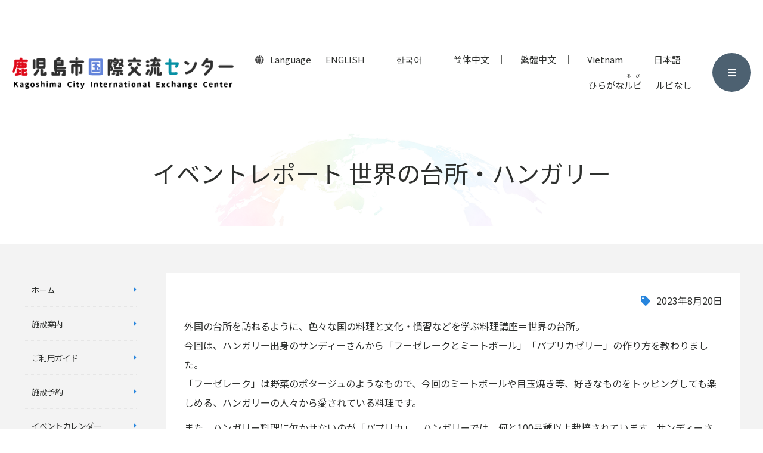

--- FILE ---
content_type: text/html; charset=UTF-8
request_url: https://www.kiex.jp/cat-report/15148/
body_size: 55583
content:
<!DOCTYPE html>
<html lang="ja">
<head>
	<meta charset="UTF-8">
	<meta name="viewport" content="width=device-width">

	

	
<!--MS-->
<script type="text/javascript">
    (function(c,l,a,r,i,t,y){
        c[a]=c[a]||function(){(c[a].q=c[a].q||[]).push(arguments)};
        t=l.createElement(r);t.async=1;t.src="https://www.clarity.ms/tag/"+i;
        y=l.getElementsByTagName(r)[0];y.parentNode.insertBefore(t,y);
    })(window, document, "clarity", "script", "gty76712m8");
</script>


	<olang>
	<link rel="stylesheet" href="https://www.kiex.jp/cms/wp-content/themes/kiex/css/reset.css" type="text/css" media="all" />
	<link rel="stylesheet" href="https://www.kiex.jp/cms/wp-content/themes/kiex/css/style.css" type="text/css" media="all" />
	

		<link rel="stylesheet" href="https://www.kiex.jp/cms/wp-content/themes/kiex/css/page.css" type="text/css" media="all" />
	<link rel="stylesheet" href="https://www.kiex.jp/cms/wp-content/themes/kiex/css/sub.css" type="text/css" media="all" />
		
	<link href="https://use.fontawesome.com/releases/v5.5.0/css/all.css" rel="stylesheet">
	<script type="text/javascript" src="https://ajax.googleapis.com/ajax/libs/jquery/1.12.4/jquery.min.js"></script>

	

	<script type="text/javascript" src="https://www.kiex.jp/cms/wp-content/themes/kiex/js/fade.js"></script>
	<script type="text/javascript" src="https://www.kiex.jp/cms/wp-content/themes/kiex/js/common.js"></script>


	

<link rel="stylesheet" href="https://www.kiex.jp/cms/wp-content/themes/kiex/css/print.css" type="text/css" media="print" />

		<!-- All in One SEO 4.3.3 - aioseo.com -->
		<title>イベントレポート 世界の台所・ハンガリー - 鹿児島市国際交流センター</title>
		<meta name="description" content="外国の台所を訪ねるように、色々な国の料理と文化・慣習などを学ぶ料理講座＝世界の台所。今回は、ハンガリー出身のサ" />
		<meta name="robots" content="max-image-preview:large" />
		<link rel="canonical" href="https://www.kiex.jp/cat-report/15148/" />
		<meta name="generator" content="All in One SEO (AIOSEO) 4.3.3 " />
		<meta property="og:locale" content="ja_JP" />
		<meta property="og:site_name" content="鹿児島市国際交流センター - 始めよう！国際交流、深めよう！国際相互理解" />
		<meta property="og:type" content="article" />
		<meta property="og:title" content="イベントレポート 世界の台所・ハンガリー - 鹿児島市国際交流センター" />
		<meta property="og:description" content="外国の台所を訪ねるように、色々な国の料理と文化・慣習などを学ぶ料理講座＝世界の台所。今回は、ハンガリー出身のサ" />
		<meta property="og:url" content="https://www.kiex.jp/cat-report/15148/" />
		<meta property="article:published_time" content="2023-08-20T01:31:47+00:00" />
		<meta property="article:modified_time" content="2023-08-20T02:43:32+00:00" />
		<meta name="twitter:card" content="summary_large_image" />
		<meta name="twitter:title" content="イベントレポート 世界の台所・ハンガリー - 鹿児島市国際交流センター" />
		<meta name="twitter:description" content="外国の台所を訪ねるように、色々な国の料理と文化・慣習などを学ぶ料理講座＝世界の台所。今回は、ハンガリー出身のサ" />
		<script type="application/ld+json" class="aioseo-schema">
			{"@context":"https:\/\/schema.org","@graph":[{"@type":"BlogPosting","@id":"https:\/\/www.kiex.jp\/cat-report\/15148\/#blogposting","name":"\u30a4\u30d9\u30f3\u30c8\u30ec\u30dd\u30fc\u30c8 \u4e16\u754c\u306e\u53f0\u6240\u30fb\u30cf\u30f3\u30ac\u30ea\u30fc - \u9e7f\u5150\u5cf6\u5e02\u56fd\u969b\u4ea4\u6d41\u30bb\u30f3\u30bf\u30fc","headline":"\u30a4\u30d9\u30f3\u30c8\u30ec\u30dd\u30fc\u30c8 \u4e16\u754c\u306e\u53f0\u6240\u30fb\u30cf\u30f3\u30ac\u30ea\u30fc","author":{"@id":"https:\/\/www.kiex.jp\/author\/kiex-poster\/#author"},"publisher":{"@id":"https:\/\/www.kiex.jp\/#organization"},"image":{"@type":"ImageObject","url":"https:\/\/www.kiex.jp\/cms\/wp-content\/uploads\/2023\/08\/IMG_8379-3.jpg","@id":"https:\/\/www.kiex.jp\/#articleImage"},"datePublished":"2023-08-20T01:31:47+09:00","dateModified":"2023-08-20T02:43:32+09:00","inLanguage":"ja","mainEntityOfPage":{"@id":"https:\/\/www.kiex.jp\/cat-report\/15148\/#webpage"},"isPartOf":{"@id":"https:\/\/www.kiex.jp\/cat-report\/15148\/#webpage"},"articleSection":"\u30a4\u30d9\u30f3\u30c8\u30ec\u30dd\u30fc\u30c8"},{"@type":"BreadcrumbList","@id":"https:\/\/www.kiex.jp\/cat-report\/15148\/#breadcrumblist","itemListElement":[{"@type":"ListItem","@id":"https:\/\/www.kiex.jp\/#listItem","position":1,"item":{"@type":"WebPage","@id":"https:\/\/www.kiex.jp\/","name":"\u30db\u30fc\u30e0","description":"\u59cb\u3081\u3088\u3046\uff01\u56fd\u969b\u4ea4\u6d41\u3001\u6df1\u3081\u3088\u3046\uff01\u56fd\u969b\u76f8\u4e92\u7406\u89e3","url":"https:\/\/www.kiex.jp\/"},"nextItem":"https:\/\/www.kiex.jp\/cat-report\/#listItem"},{"@type":"ListItem","@id":"https:\/\/www.kiex.jp\/cat-report\/#listItem","position":2,"item":{"@type":"WebPage","@id":"https:\/\/www.kiex.jp\/cat-report\/","name":"\u30a4\u30d9\u30f3\u30c8\u30ec\u30dd\u30fc\u30c8","description":"\u5916\u56fd\u306e\u53f0\u6240\u3092\u8a2a\u306d\u308b\u3088\u3046\u306b\u3001\u8272\u3005\u306a\u56fd\u306e\u6599\u7406\u3068\u6587\u5316\u30fb\u6163\u7fd2\u306a\u3069\u3092\u5b66\u3076\u6599\u7406\u8b1b\u5ea7\uff1d\u4e16\u754c\u306e\u53f0\u6240\u3002\u4eca\u56de\u306f\u3001\u30cf\u30f3\u30ac\u30ea\u30fc\u51fa\u8eab\u306e\u30b5","url":"https:\/\/www.kiex.jp\/cat-report\/"},"previousItem":"https:\/\/www.kiex.jp\/#listItem"}]},{"@type":"Organization","@id":"https:\/\/www.kiex.jp\/#organization","name":"\u304b\u3054\u3057\u307e\u56fd\u969b\u4ea4\u6d41\u30bb\u30f3\u30bf\u30fc","url":"https:\/\/www.kiex.jp\/"},{"@type":"Person","@id":"https:\/\/www.kiex.jp\/author\/kiex-poster\/#author","url":"https:\/\/www.kiex.jp\/author\/kiex-poster\/","name":"\u7de8\u96c6\u8005\u56fd\u969b\u4ea4\u6d41\u30bb\u30f3\u30bf\u30fc","image":{"@type":"ImageObject","@id":"https:\/\/www.kiex.jp\/cat-report\/15148\/#authorImage","url":"https:\/\/secure.gravatar.com\/avatar\/86f7e05e8847dbeb5a49a67e86edf4d5?s=96&d=mm&r=g","width":96,"height":96,"caption":"\u7de8\u96c6\u8005\u56fd\u969b\u4ea4\u6d41\u30bb\u30f3\u30bf\u30fc"}},{"@type":"WebPage","@id":"https:\/\/www.kiex.jp\/cat-report\/15148\/#webpage","url":"https:\/\/www.kiex.jp\/cat-report\/15148\/","name":"\u30a4\u30d9\u30f3\u30c8\u30ec\u30dd\u30fc\u30c8 \u4e16\u754c\u306e\u53f0\u6240\u30fb\u30cf\u30f3\u30ac\u30ea\u30fc - \u9e7f\u5150\u5cf6\u5e02\u56fd\u969b\u4ea4\u6d41\u30bb\u30f3\u30bf\u30fc","description":"\u5916\u56fd\u306e\u53f0\u6240\u3092\u8a2a\u306d\u308b\u3088\u3046\u306b\u3001\u8272\u3005\u306a\u56fd\u306e\u6599\u7406\u3068\u6587\u5316\u30fb\u6163\u7fd2\u306a\u3069\u3092\u5b66\u3076\u6599\u7406\u8b1b\u5ea7\uff1d\u4e16\u754c\u306e\u53f0\u6240\u3002\u4eca\u56de\u306f\u3001\u30cf\u30f3\u30ac\u30ea\u30fc\u51fa\u8eab\u306e\u30b5","inLanguage":"ja","isPartOf":{"@id":"https:\/\/www.kiex.jp\/#website"},"breadcrumb":{"@id":"https:\/\/www.kiex.jp\/cat-report\/15148\/#breadcrumblist"},"author":{"@id":"https:\/\/www.kiex.jp\/author\/kiex-poster\/#author"},"creator":{"@id":"https:\/\/www.kiex.jp\/author\/kiex-poster\/#author"},"datePublished":"2023-08-20T01:31:47+09:00","dateModified":"2023-08-20T02:43:32+09:00"},{"@type":"WebSite","@id":"https:\/\/www.kiex.jp\/#website","url":"https:\/\/www.kiex.jp\/","name":"\u304b\u3054\u3057\u307e\u56fd\u969b\u4ea4\u6d41\u30bb\u30f3\u30bf\u30fc","description":"\u59cb\u3081\u3088\u3046\uff01\u56fd\u969b\u4ea4\u6d41\u3001\u6df1\u3081\u3088\u3046\uff01\u56fd\u969b\u76f8\u4e92\u7406\u89e3","inLanguage":"ja","publisher":{"@id":"https:\/\/www.kiex.jp\/#organization"}}]}
		</script>
		<!-- All in One SEO -->

		<!-- This site uses the Google Analytics by MonsterInsights plugin v8.14.0 - Using Analytics tracking - https://www.monsterinsights.com/ -->
							<script src="//www.googletagmanager.com/gtag/js?id=UA-49529948-1"  data-cfasync="false" data-wpfc-render="false" type="text/javascript" async></script>
			<script data-cfasync="false" data-wpfc-render="false" type="text/javascript">
				var mi_version = '8.14.0';
				var mi_track_user = true;
				var mi_no_track_reason = '';
				
								var disableStrs = [
										'ga-disable-G-WK05HK6YGP',
															'ga-disable-UA-49529948-1',
									];

				/* Function to detect opted out users */
				function __gtagTrackerIsOptedOut() {
					for (var index = 0; index < disableStrs.length; index++) {
						if (document.cookie.indexOf(disableStrs[index] + '=true') > -1) {
							return true;
						}
					}

					return false;
				}

				/* Disable tracking if the opt-out cookie exists. */
				if (__gtagTrackerIsOptedOut()) {
					for (var index = 0; index < disableStrs.length; index++) {
						window[disableStrs[index]] = true;
					}
				}

				/* Opt-out function */
				function __gtagTrackerOptout() {
					for (var index = 0; index < disableStrs.length; index++) {
						document.cookie = disableStrs[index] + '=true; expires=Thu, 31 Dec 2099 23:59:59 UTC; path=/';
						window[disableStrs[index]] = true;
					}
				}

				if ('undefined' === typeof gaOptout) {
					function gaOptout() {
						__gtagTrackerOptout();
					}
				}
								window.dataLayer = window.dataLayer || [];

				window.MonsterInsightsDualTracker = {
					helpers: {},
					trackers: {},
				};
				if (mi_track_user) {
					function __gtagDataLayer() {
						dataLayer.push(arguments);
					}

					function __gtagTracker(type, name, parameters) {
						if (!parameters) {
							parameters = {};
						}

						if (parameters.send_to) {
							__gtagDataLayer.apply(null, arguments);
							return;
						}

						if (type === 'event') {
														parameters.send_to = monsterinsights_frontend.v4_id;
							var hookName = name;
							if (typeof parameters['event_category'] !== 'undefined') {
								hookName = parameters['event_category'] + ':' + name;
							}

							if (typeof MonsterInsightsDualTracker.trackers[hookName] !== 'undefined') {
								MonsterInsightsDualTracker.trackers[hookName](parameters);
							} else {
								__gtagDataLayer('event', name, parameters);
							}
							
														parameters.send_to = monsterinsights_frontend.ua;
							__gtagDataLayer(type, name, parameters);
													} else {
							__gtagDataLayer.apply(null, arguments);
						}
					}

					__gtagTracker('js', new Date());
					__gtagTracker('set', {
						'developer_id.dZGIzZG': true,
											});
										__gtagTracker('config', 'G-WK05HK6YGP', {"forceSSL":"true","link_attribution":"true"} );
															__gtagTracker('config', 'UA-49529948-1', {"forceSSL":"true","link_attribution":"true"} );
										window.gtag = __gtagTracker;										(function () {
						/* https://developers.google.com/analytics/devguides/collection/analyticsjs/ */
						/* ga and __gaTracker compatibility shim. */
						var noopfn = function () {
							return null;
						};
						var newtracker = function () {
							return new Tracker();
						};
						var Tracker = function () {
							return null;
						};
						var p = Tracker.prototype;
						p.get = noopfn;
						p.set = noopfn;
						p.send = function () {
							var args = Array.prototype.slice.call(arguments);
							args.unshift('send');
							__gaTracker.apply(null, args);
						};
						var __gaTracker = function () {
							var len = arguments.length;
							if (len === 0) {
								return;
							}
							var f = arguments[len - 1];
							if (typeof f !== 'object' || f === null || typeof f.hitCallback !== 'function') {
								if ('send' === arguments[0]) {
									var hitConverted, hitObject = false, action;
									if ('event' === arguments[1]) {
										if ('undefined' !== typeof arguments[3]) {
											hitObject = {
												'eventAction': arguments[3],
												'eventCategory': arguments[2],
												'eventLabel': arguments[4],
												'value': arguments[5] ? arguments[5] : 1,
											}
										}
									}
									if ('pageview' === arguments[1]) {
										if ('undefined' !== typeof arguments[2]) {
											hitObject = {
												'eventAction': 'page_view',
												'page_path': arguments[2],
											}
										}
									}
									if (typeof arguments[2] === 'object') {
										hitObject = arguments[2];
									}
									if (typeof arguments[5] === 'object') {
										Object.assign(hitObject, arguments[5]);
									}
									if ('undefined' !== typeof arguments[1].hitType) {
										hitObject = arguments[1];
										if ('pageview' === hitObject.hitType) {
											hitObject.eventAction = 'page_view';
										}
									}
									if (hitObject) {
										action = 'timing' === arguments[1].hitType ? 'timing_complete' : hitObject.eventAction;
										hitConverted = mapArgs(hitObject);
										__gtagTracker('event', action, hitConverted);
									}
								}
								return;
							}

							function mapArgs(args) {
								var arg, hit = {};
								var gaMap = {
									'eventCategory': 'event_category',
									'eventAction': 'event_action',
									'eventLabel': 'event_label',
									'eventValue': 'event_value',
									'nonInteraction': 'non_interaction',
									'timingCategory': 'event_category',
									'timingVar': 'name',
									'timingValue': 'value',
									'timingLabel': 'event_label',
									'page': 'page_path',
									'location': 'page_location',
									'title': 'page_title',
								};
								for (arg in args) {
																		if (!(!args.hasOwnProperty(arg) || !gaMap.hasOwnProperty(arg))) {
										hit[gaMap[arg]] = args[arg];
									} else {
										hit[arg] = args[arg];
									}
								}
								return hit;
							}

							try {
								f.hitCallback();
							} catch (ex) {
							}
						};
						__gaTracker.create = newtracker;
						__gaTracker.getByName = newtracker;
						__gaTracker.getAll = function () {
							return [];
						};
						__gaTracker.remove = noopfn;
						__gaTracker.loaded = true;
						window['__gaTracker'] = __gaTracker;
					})();
									} else {
										console.log("");
					(function () {
						function __gtagTracker() {
							return null;
						}

						window['__gtagTracker'] = __gtagTracker;
						window['gtag'] = __gtagTracker;
					})();
									}
			</script>
				<!-- / Google Analytics by MonsterInsights -->
		<script type="text/javascript">
window._wpemojiSettings = {"baseUrl":"https:\/\/s.w.org\/images\/core\/emoji\/14.0.0\/72x72\/","ext":".png","svgUrl":"https:\/\/s.w.org\/images\/core\/emoji\/14.0.0\/svg\/","svgExt":".svg","source":{"concatemoji":"https:\/\/www.kiex.jp\/cms\/wp-includes\/js\/wp-emoji-release.min.js?ver=e2a18d0c227def3d568eaa76e43cfd90"}};
/*! This file is auto-generated */
!function(e,a,t){var n,r,o,i=a.createElement("canvas"),p=i.getContext&&i.getContext("2d");function s(e,t){var a=String.fromCharCode,e=(p.clearRect(0,0,i.width,i.height),p.fillText(a.apply(this,e),0,0),i.toDataURL());return p.clearRect(0,0,i.width,i.height),p.fillText(a.apply(this,t),0,0),e===i.toDataURL()}function c(e){var t=a.createElement("script");t.src=e,t.defer=t.type="text/javascript",a.getElementsByTagName("head")[0].appendChild(t)}for(o=Array("flag","emoji"),t.supports={everything:!0,everythingExceptFlag:!0},r=0;r<o.length;r++)t.supports[o[r]]=function(e){if(p&&p.fillText)switch(p.textBaseline="top",p.font="600 32px Arial",e){case"flag":return s([127987,65039,8205,9895,65039],[127987,65039,8203,9895,65039])?!1:!s([55356,56826,55356,56819],[55356,56826,8203,55356,56819])&&!s([55356,57332,56128,56423,56128,56418,56128,56421,56128,56430,56128,56423,56128,56447],[55356,57332,8203,56128,56423,8203,56128,56418,8203,56128,56421,8203,56128,56430,8203,56128,56423,8203,56128,56447]);case"emoji":return!s([129777,127995,8205,129778,127999],[129777,127995,8203,129778,127999])}return!1}(o[r]),t.supports.everything=t.supports.everything&&t.supports[o[r]],"flag"!==o[r]&&(t.supports.everythingExceptFlag=t.supports.everythingExceptFlag&&t.supports[o[r]]);t.supports.everythingExceptFlag=t.supports.everythingExceptFlag&&!t.supports.flag,t.DOMReady=!1,t.readyCallback=function(){t.DOMReady=!0},t.supports.everything||(n=function(){t.readyCallback()},a.addEventListener?(a.addEventListener("DOMContentLoaded",n,!1),e.addEventListener("load",n,!1)):(e.attachEvent("onload",n),a.attachEvent("onreadystatechange",function(){"complete"===a.readyState&&t.readyCallback()})),(e=t.source||{}).concatemoji?c(e.concatemoji):e.wpemoji&&e.twemoji&&(c(e.twemoji),c(e.wpemoji)))}(window,document,window._wpemojiSettings);
</script>
<style type="text/css">
img.wp-smiley,
img.emoji {
	display: inline !important;
	border: none !important;
	box-shadow: none !important;
	height: 1em !important;
	width: 1em !important;
	margin: 0 0.07em !important;
	vertical-align: -0.1em !important;
	background: none !important;
	padding: 0 !important;
}
</style>
	<link rel='stylesheet' id='wp-block-library-css' href='https://www.kiex.jp/cms/wp-content/plugins/gutenberg/build/block-library/style.css?ver=15.4.0' type='text/css' media='all' />
<link rel='stylesheet' id='wp-block-library-theme-css' href='https://www.kiex.jp/cms/wp-content/plugins/gutenberg/build/block-library/theme.css?ver=15.4.0' type='text/css' media='all' />
<link rel='stylesheet' id='classic-theme-styles-css' href='https://www.kiex.jp/cms/wp-includes/css/classic-themes.min.css?ver=1' type='text/css' media='all' />
<link rel='stylesheet' id='contact-form-7-css' href='https://www.kiex.jp/cms/wp-content/plugins/contact-form-7/includes/css/styles.css?ver=5.7.5.1' type='text/css' media='all' />
<link rel='stylesheet' id='events-manager-css' href='https://www.kiex.jp/cms/wp-content/plugins/events-manager/includes/css/events-manager.min.css?ver=6.3' type='text/css' media='all' />
<style id='global-styles-inline-css' type='text/css'>
body{--wp--preset--color--black: #000;--wp--preset--color--cyan-bluish-gray: #abb8c3;--wp--preset--color--white: #fff;--wp--preset--color--pale-pink: #f78da7;--wp--preset--color--vivid-red: #cf2e2e;--wp--preset--color--luminous-vivid-orange: #ff6900;--wp--preset--color--luminous-vivid-amber: #fcb900;--wp--preset--color--light-green-cyan: #7bdcb5;--wp--preset--color--vivid-green-cyan: #00d084;--wp--preset--color--pale-cyan-blue: #8ed1fc;--wp--preset--color--vivid-cyan-blue: #0693e3;--wp--preset--color--vivid-purple: #9b51e0;--wp--preset--color--blue: #0066cc;--wp--preset--color--medium-gray: #666;--wp--preset--color--light-gray: #f1f1f1;--wp--preset--gradient--vivid-cyan-blue-to-vivid-purple: linear-gradient(135deg,rgba(6,147,227,1) 0%,rgb(155,81,224) 100%);--wp--preset--gradient--light-green-cyan-to-vivid-green-cyan: linear-gradient(135deg,rgb(122,220,180) 0%,rgb(0,208,130) 100%);--wp--preset--gradient--luminous-vivid-amber-to-luminous-vivid-orange: linear-gradient(135deg,rgba(252,185,0,1) 0%,rgba(255,105,0,1) 100%);--wp--preset--gradient--luminous-vivid-orange-to-vivid-red: linear-gradient(135deg,rgba(255,105,0,1) 0%,rgb(207,46,46) 100%);--wp--preset--gradient--very-light-gray-to-cyan-bluish-gray: linear-gradient(135deg,rgb(238,238,238) 0%,rgb(169,184,195) 100%);--wp--preset--gradient--cool-to-warm-spectrum: linear-gradient(135deg,rgb(74,234,220) 0%,rgb(151,120,209) 20%,rgb(207,42,186) 40%,rgb(238,44,130) 60%,rgb(251,105,98) 80%,rgb(254,248,76) 100%);--wp--preset--gradient--blush-light-purple: linear-gradient(135deg,rgb(255,206,236) 0%,rgb(152,150,240) 100%);--wp--preset--gradient--blush-bordeaux: linear-gradient(135deg,rgb(254,205,165) 0%,rgb(254,45,45) 50%,rgb(107,0,62) 100%);--wp--preset--gradient--luminous-dusk: linear-gradient(135deg,rgb(255,203,112) 0%,rgb(199,81,192) 50%,rgb(65,88,208) 100%);--wp--preset--gradient--pale-ocean: linear-gradient(135deg,rgb(255,245,203) 0%,rgb(182,227,212) 50%,rgb(51,167,181) 100%);--wp--preset--gradient--electric-grass: linear-gradient(135deg,rgb(202,248,128) 0%,rgb(113,206,126) 100%);--wp--preset--gradient--midnight: linear-gradient(135deg,rgb(2,3,129) 0%,rgb(40,116,252) 100%);--wp--preset--duotone--dark-grayscale: url('#wp-duotone-dark-grayscale');--wp--preset--duotone--grayscale: url('#wp-duotone-grayscale');--wp--preset--duotone--purple-yellow: url('#wp-duotone-purple-yellow');--wp--preset--duotone--blue-red: url('#wp-duotone-blue-red');--wp--preset--duotone--midnight: url('#wp-duotone-midnight');--wp--preset--duotone--magenta-yellow: url('#wp-duotone-magenta-yellow');--wp--preset--duotone--purple-green: url('#wp-duotone-purple-green');--wp--preset--duotone--blue-orange: url('#wp-duotone-blue-orange');--wp--preset--font-size--small: 13px;--wp--preset--font-size--medium: 20px;--wp--preset--font-size--large: 36px;--wp--preset--font-size--x-large: 42px;--wp--preset--spacing--20: 0.44rem;--wp--preset--spacing--30: 0.67rem;--wp--preset--spacing--40: 1rem;--wp--preset--spacing--50: 1.5rem;--wp--preset--spacing--60: 2.25rem;--wp--preset--spacing--70: 3.38rem;--wp--preset--spacing--80: 5.06rem;--wp--preset--shadow--natural: 6px 6px 9px rgba(0, 0, 0, 0.2);--wp--preset--shadow--deep: 12px 12px 50px rgba(0, 0, 0, 0.4);--wp--preset--shadow--sharp: 6px 6px 0px rgba(0, 0, 0, 0.2);--wp--preset--shadow--outlined: 6px 6px 0px -3px rgba(255, 255, 255, 1), 6px 6px rgba(0, 0, 0, 1);--wp--preset--shadow--crisp: 6px 6px 0px rgba(0, 0, 0, 1);}:where(.is-layout-flex){gap: 0.5em;}body .is-layout-flow > .alignleft{float: left;margin-inline-start: 0;margin-inline-end: 2em;}body .is-layout-flow > .alignright{float: right;margin-inline-start: 2em;margin-inline-end: 0;}body .is-layout-flow > .aligncenter{margin-left: auto !important;margin-right: auto !important;}body .is-layout-constrained > .alignleft{float: left;margin-inline-start: 0;margin-inline-end: 2em;}body .is-layout-constrained > .alignright{float: right;margin-inline-start: 2em;margin-inline-end: 0;}body .is-layout-constrained > .aligncenter{margin-left: auto !important;margin-right: auto !important;}body .is-layout-constrained > :where(:not(.alignleft):not(.alignright):not(.alignfull)){max-width: var(--wp--style--global--content-size);margin-left: auto !important;margin-right: auto !important;}body .is-layout-constrained > .alignwide{max-width: var(--wp--style--global--wide-size);}body .is-layout-flex{display: flex;}body .is-layout-flex{flex-wrap: wrap;align-items: center;}body .is-layout-flex > *{margin: 0;}:where(.wp-block-columns.is-layout-flex){gap: 2em;}.has-black-color{color: var(--wp--preset--color--black) !important;}.has-cyan-bluish-gray-color{color: var(--wp--preset--color--cyan-bluish-gray) !important;}.has-white-color{color: var(--wp--preset--color--white) !important;}.has-pale-pink-color{color: var(--wp--preset--color--pale-pink) !important;}.has-vivid-red-color{color: var(--wp--preset--color--vivid-red) !important;}.has-luminous-vivid-orange-color{color: var(--wp--preset--color--luminous-vivid-orange) !important;}.has-luminous-vivid-amber-color{color: var(--wp--preset--color--luminous-vivid-amber) !important;}.has-light-green-cyan-color{color: var(--wp--preset--color--light-green-cyan) !important;}.has-vivid-green-cyan-color{color: var(--wp--preset--color--vivid-green-cyan) !important;}.has-pale-cyan-blue-color{color: var(--wp--preset--color--pale-cyan-blue) !important;}.has-vivid-cyan-blue-color{color: var(--wp--preset--color--vivid-cyan-blue) !important;}.has-vivid-purple-color{color: var(--wp--preset--color--vivid-purple) !important;}.has-black-background-color{background-color: var(--wp--preset--color--black) !important;}.has-cyan-bluish-gray-background-color{background-color: var(--wp--preset--color--cyan-bluish-gray) !important;}.has-white-background-color{background-color: var(--wp--preset--color--white) !important;}.has-pale-pink-background-color{background-color: var(--wp--preset--color--pale-pink) !important;}.has-vivid-red-background-color{background-color: var(--wp--preset--color--vivid-red) !important;}.has-luminous-vivid-orange-background-color{background-color: var(--wp--preset--color--luminous-vivid-orange) !important;}.has-luminous-vivid-amber-background-color{background-color: var(--wp--preset--color--luminous-vivid-amber) !important;}.has-light-green-cyan-background-color{background-color: var(--wp--preset--color--light-green-cyan) !important;}.has-vivid-green-cyan-background-color{background-color: var(--wp--preset--color--vivid-green-cyan) !important;}.has-pale-cyan-blue-background-color{background-color: var(--wp--preset--color--pale-cyan-blue) !important;}.has-vivid-cyan-blue-background-color{background-color: var(--wp--preset--color--vivid-cyan-blue) !important;}.has-vivid-purple-background-color{background-color: var(--wp--preset--color--vivid-purple) !important;}.has-black-border-color{border-color: var(--wp--preset--color--black) !important;}.has-cyan-bluish-gray-border-color{border-color: var(--wp--preset--color--cyan-bluish-gray) !important;}.has-white-border-color{border-color: var(--wp--preset--color--white) !important;}.has-pale-pink-border-color{border-color: var(--wp--preset--color--pale-pink) !important;}.has-vivid-red-border-color{border-color: var(--wp--preset--color--vivid-red) !important;}.has-luminous-vivid-orange-border-color{border-color: var(--wp--preset--color--luminous-vivid-orange) !important;}.has-luminous-vivid-amber-border-color{border-color: var(--wp--preset--color--luminous-vivid-amber) !important;}.has-light-green-cyan-border-color{border-color: var(--wp--preset--color--light-green-cyan) !important;}.has-vivid-green-cyan-border-color{border-color: var(--wp--preset--color--vivid-green-cyan) !important;}.has-pale-cyan-blue-border-color{border-color: var(--wp--preset--color--pale-cyan-blue) !important;}.has-vivid-cyan-blue-border-color{border-color: var(--wp--preset--color--vivid-cyan-blue) !important;}.has-vivid-purple-border-color{border-color: var(--wp--preset--color--vivid-purple) !important;}.has-vivid-cyan-blue-to-vivid-purple-gradient-background{background: var(--wp--preset--gradient--vivid-cyan-blue-to-vivid-purple) !important;}.has-light-green-cyan-to-vivid-green-cyan-gradient-background{background: var(--wp--preset--gradient--light-green-cyan-to-vivid-green-cyan) !important;}.has-luminous-vivid-amber-to-luminous-vivid-orange-gradient-background{background: var(--wp--preset--gradient--luminous-vivid-amber-to-luminous-vivid-orange) !important;}.has-luminous-vivid-orange-to-vivid-red-gradient-background{background: var(--wp--preset--gradient--luminous-vivid-orange-to-vivid-red) !important;}.has-very-light-gray-to-cyan-bluish-gray-gradient-background{background: var(--wp--preset--gradient--very-light-gray-to-cyan-bluish-gray) !important;}.has-cool-to-warm-spectrum-gradient-background{background: var(--wp--preset--gradient--cool-to-warm-spectrum) !important;}.has-blush-light-purple-gradient-background{background: var(--wp--preset--gradient--blush-light-purple) !important;}.has-blush-bordeaux-gradient-background{background: var(--wp--preset--gradient--blush-bordeaux) !important;}.has-luminous-dusk-gradient-background{background: var(--wp--preset--gradient--luminous-dusk) !important;}.has-pale-ocean-gradient-background{background: var(--wp--preset--gradient--pale-ocean) !important;}.has-electric-grass-gradient-background{background: var(--wp--preset--gradient--electric-grass) !important;}.has-midnight-gradient-background{background: var(--wp--preset--gradient--midnight) !important;}.has-small-font-size{font-size: var(--wp--preset--font-size--small) !important;}.has-medium-font-size{font-size: var(--wp--preset--font-size--medium) !important;}.has-large-font-size{font-size: var(--wp--preset--font-size--large) !important;}.has-x-large-font-size{font-size: var(--wp--preset--font-size--x-large) !important;}
:where(.wp-block-columns.is-layout-flex){gap: 2em;}
.wp-block-pullquote{font-size: 1.5em;line-height: 1.6;}
.wp-block-navigation a:where(:not(.wp-element-button)){color: inherit;}
</style>
<link rel='stylesheet' id='wpos-slick-style-css' href='https://www.kiex.jp/cms/wp-content/plugins/wp-slick-slider-and-image-carousel/assets/css/slick.css?ver=3.2' type='text/css' media='all' />
<link rel='stylesheet' id='wpsisac-public-style-css' href='https://www.kiex.jp/cms/wp-content/plugins/wp-slick-slider-and-image-carousel/assets/css/wpsisac-public.css?ver=3.2' type='text/css' media='all' />
<link rel='stylesheet' id='wp-pagenavi-css' href='https://www.kiex.jp/cms/wp-content/plugins/wp-pagenavi/pagenavi-css.css?ver=2.70' type='text/css' media='all' />
<link rel='stylesheet' id='twentyten-block-style-css' href='https://www.kiex.jp/cms/wp-content/themes/kiex/blocks.css?ver=20190704' type='text/css' media='all' />
<link rel='stylesheet' id='ari-fancybox-css' href='https://www.kiex.jp/cms/wp-content/plugins/ari-fancy-lightbox/assets/fancybox/jquery.fancybox.min.css?ver=1.3.9' type='text/css' media='all' />
<script type='text/javascript' src='https://www.kiex.jp/cms/wp-content/plugins/google-analytics-for-wordpress/assets/js/frontend-gtag.min.js?ver=8.14.0' id='monsterinsights-frontend-script-js'></script>
<script data-cfasync="false" data-wpfc-render="false" type="text/javascript" id='monsterinsights-frontend-script-js-extra'>/* <![CDATA[ */
var monsterinsights_frontend = {"js_events_tracking":"true","download_extensions":"doc,pdf,ppt,zip,xls,docx,pptx,xlsx","inbound_paths":"[{\"path\":\"\\\/go\\\/\",\"label\":\"affiliate\"},{\"path\":\"\\\/recommend\\\/\",\"label\":\"affiliate\"}]","home_url":"https:\/\/www.kiex.jp","hash_tracking":"false","ua":"UA-49529948-1","v4_id":"G-WK05HK6YGP"};/* ]]> */
</script>
<script type='text/javascript' src='https://www.kiex.jp/cms/wp-includes/js/jquery/jquery.min.js?ver=3.6.1' id='jquery-core-js'></script>
<script type='text/javascript' src='https://www.kiex.jp/cms/wp-includes/js/jquery/jquery-migrate.min.js?ver=3.3.2' id='jquery-migrate-js'></script>
<script type='text/javascript' src='https://www.kiex.jp/cms/wp-includes/js/jquery/ui/core.min.js?ver=1.13.2' id='jquery-ui-core-js'></script>
<script type='text/javascript' src='https://www.kiex.jp/cms/wp-includes/js/jquery/ui/mouse.min.js?ver=1.13.2' id='jquery-ui-mouse-js'></script>
<script type='text/javascript' src='https://www.kiex.jp/cms/wp-includes/js/jquery/ui/sortable.min.js?ver=1.13.2' id='jquery-ui-sortable-js'></script>
<script type='text/javascript' src='https://www.kiex.jp/cms/wp-includes/js/jquery/ui/datepicker.min.js?ver=1.13.2' id='jquery-ui-datepicker-js'></script>
<script type='text/javascript' id='jquery-ui-datepicker-js-after'>
jQuery(function(jQuery){jQuery.datepicker.setDefaults({"closeText":"\u9589\u3058\u308b","currentText":"\u4eca\u65e5","monthNames":["1\u6708","2\u6708","3\u6708","4\u6708","5\u6708","6\u6708","7\u6708","8\u6708","9\u6708","10\u6708","11\u6708","12\u6708"],"monthNamesShort":["1\u6708","2\u6708","3\u6708","4\u6708","5\u6708","6\u6708","7\u6708","8\u6708","9\u6708","10\u6708","11\u6708","12\u6708"],"nextText":"\u6b21","prevText":"\u524d","dayNames":["\u65e5\u66dc\u65e5","\u6708\u66dc\u65e5","\u706b\u66dc\u65e5","\u6c34\u66dc\u65e5","\u6728\u66dc\u65e5","\u91d1\u66dc\u65e5","\u571f\u66dc\u65e5"],"dayNamesShort":["\u65e5","\u6708","\u706b","\u6c34","\u6728","\u91d1","\u571f"],"dayNamesMin":["\u65e5","\u6708","\u706b","\u6c34","\u6728","\u91d1","\u571f"],"dateFormat":"yy\u5e74mm\u6708d\u65e5","firstDay":1,"isRTL":false});});
</script>
<script type='text/javascript' src='https://www.kiex.jp/cms/wp-includes/js/jquery/ui/resizable.min.js?ver=1.13.2' id='jquery-ui-resizable-js'></script>
<script type='text/javascript' src='https://www.kiex.jp/cms/wp-includes/js/jquery/ui/draggable.min.js?ver=1.13.2' id='jquery-ui-draggable-js'></script>
<script type='text/javascript' src='https://www.kiex.jp/cms/wp-includes/js/jquery/ui/controlgroup.min.js?ver=1.13.2' id='jquery-ui-controlgroup-js'></script>
<script type='text/javascript' src='https://www.kiex.jp/cms/wp-includes/js/jquery/ui/checkboxradio.min.js?ver=1.13.2' id='jquery-ui-checkboxradio-js'></script>
<script type='text/javascript' src='https://www.kiex.jp/cms/wp-includes/js/jquery/ui/button.min.js?ver=1.13.2' id='jquery-ui-button-js'></script>
<script type='text/javascript' src='https://www.kiex.jp/cms/wp-includes/js/jquery/ui/dialog.min.js?ver=1.13.2' id='jquery-ui-dialog-js'></script>
<script type='text/javascript' id='events-manager-js-extra'>
/* <![CDATA[ */
var EM = {"ajaxurl":"https:\/\/www.kiex.jp\/cms\/wp-admin\/admin-ajax.php","locationajaxurl":"https:\/\/www.kiex.jp\/cms\/wp-admin\/admin-ajax.php?action=locations_search","firstDay":"1","locale":"ja","dateFormat":"yy-mm-dd","ui_css":"https:\/\/www.kiex.jp\/cms\/wp-content\/plugins\/events-manager\/includes\/css\/jquery-ui\/build.min.css","show24hours":"1","is_ssl":"1","autocomplete_limit":"10","calendar":{"breakpoints":{"small":560,"medium":908,"large":false}},"datepicker":{"format":"Y-m-d","locale":"ja"},"search":{"breakpoints":{"small":650,"medium":850,"full":false}},"txt_search":"\u691c\u7d22","txt_searching":"\u691c\u7d22\u4e2d...","txt_loading":"\u8aad\u307f\u8fbc\u307f\u4e2d\u2026"};
/* ]]> */
</script>
<script type='text/javascript' src='https://www.kiex.jp/cms/wp-content/plugins/events-manager/includes/js/events-manager.js?ver=6.3' id='events-manager-js'></script>
<script type='text/javascript' src='https://www.kiex.jp/cms/wp-content/plugins/events-manager/includes/external/flatpickr/l10n/ja.min.js?ver=6.3' id='em-flatpickr-localization-js'></script>
<script type='text/javascript' id='ari-fancybox-js-extra'>
/* <![CDATA[ */
var ARI_FANCYBOX = {"lightbox":{"backFocus":false,"trapFocus":false,"thumbs":{"hideOnClose":false},"touch":{"vertical":true,"momentum":true},"buttons":["slideShow","fullScreen","thumbs","close"],"lang":"custom","i18n":{"custom":{"PREV":"Previous","NEXT":"Next","PLAY_START":"Start slideshow (P)","PLAY_STOP":"Stop slideshow (P)","FULL_SCREEN":"Full screen (F)","THUMBS":"Thumbnails (G)","CLOSE":"Close (Esc)","ERROR":"The requested content cannot be loaded. <br\/> Please try again later."}}},"convert":{"images":{"convert":true}},"viewers":{"pdfjs":{"url":"https:\/\/www.kiex.jp\/cms\/wp-content\/plugins\/ari-fancy-lightbox\/assets\/pdfjs\/web\/viewer.html"}}};
/* ]]> */
</script>
<script type='text/javascript' src='https://www.kiex.jp/cms/wp-content/plugins/ari-fancy-lightbox/assets/fancybox/jquery.fancybox.min.js?ver=1.3.9' id='ari-fancybox-js'></script>
<link rel="https://api.w.org/" href="https://www.kiex.jp/wp-json/" /><link rel="alternate" type="application/json" href="https://www.kiex.jp/wp-json/wp/v2/posts/15148" /><link rel="EditURI" type="application/rsd+xml" title="RSD" href="https://www.kiex.jp/cms/xmlrpc.php?rsd" />
<link rel="wlwmanifest" type="application/wlwmanifest+xml" href="https://www.kiex.jp/cms/wp-includes/wlwmanifest.xml" />
<link rel="alternate" type="application/json+oembed" href="https://www.kiex.jp/wp-json/oembed/1.0/embed?url=https%3A%2F%2Fwww.kiex.jp%2Fcat-report%2F15148%2F" />
<link rel="alternate" type="text/xml+oembed" href="https://www.kiex.jp/wp-json/oembed/1.0/embed?url=https%3A%2F%2Fwww.kiex.jp%2Fcat-report%2F15148%2F&#038;format=xml" />
<style type="text/css">BODY .fancybox-container{z-index:200000}BODY .fancybox-is-open .fancybox-bg{opacity:0.87}BODY .fancybox-bg {background-color:#0f0f11}BODY .fancybox-thumbs {background-color:#ffffff}</style><style type="text/css">
  #wpadminbar {
    top: auto !important;
    bottom: 0;
  }
  </style><link rel="icon" href="https://www.kiex.jp/cms/wp-content/uploads/2023/03/cropped-8cff18cb2e40704b59755c6183509ce5-32x32.jpeg" sizes="32x32" />
<link rel="icon" href="https://www.kiex.jp/cms/wp-content/uploads/2023/03/cropped-8cff18cb2e40704b59755c6183509ce5-192x192.jpeg" sizes="192x192" />
<link rel="apple-touch-icon" href="https://www.kiex.jp/cms/wp-content/uploads/2023/03/cropped-8cff18cb2e40704b59755c6183509ce5-180x180.jpeg" />
<meta name="msapplication-TileImage" content="https://www.kiex.jp/cms/wp-content/uploads/2023/03/cropped-8cff18cb2e40704b59755c6183509ce5-270x270.jpeg" />

</olang>

</head>

<body>

<!--wrap start-->
<div id="wrap">
	




	<!--contener start-->
	<div id="contener">

		<!--content start-->
		<div id="content">

			<!--header start-->
			
			<header id="top_hed" class="inr">

				<h1 id="logo"><a href="https://www.kiex.jp">鹿児島市国際交流センター</a></h1>


				
				
					<dl id="lang">
						<olang>
						<dt>Language</dt>
						<dd class="norubi"><a href="https://translation2.j-server.com/LUCKIEX/ns/w1/jaen/https://www.kiex.jp/cat-report/15148/">ENGLISH</a></dd>
						<dd class="norubi"><a href="https://translation2.j-server.com/LUCKIEX/ns/w1/jako/https://www.kiex.jp/cat-report/15148/">한국어</a></dd>
						<dd class="norubi"><a href="https://translation2.j-server.com/LUCKIEX/ns/w1/jazh/https://www.kiex.jp/cat-report/15148/">简体中文</a></dd>
						<dd class="norubi"><a href="https://translation2.j-server.com/LUCKIEX/ns/w1/jazhb/https://www.kiex.jp/cat-report/15148/">繁體中文</a></dd>
						<dd class="norubi"><a href="https://translation2.j-server.com/LUCKIEX/ns/w1/javi/https://www.kiex.jp/cat-report/15148/">Vietnam</a></dd>
						<dd class="norubi"><a href="https://www.kiex.jp">日本語</a></dd>


						<dd>
								<a href="https://mt.adaptive-techs.com/httpadaptor/servlet/HttpAdaptor?.h0.=fp&.ui.=kiexhp&.ro.=kh&.st.=rb">ひらがな<ruby><rb>ルビ</rb><rp>(</rp><rt>るび</rt><rp>)</rp></ruby></a>
								<a href="https://mt.adaptive-techs.com/httpadaptor/servlet/HttpAdaptor?.h0.=fp&.ui.=kiexhp&.ro.=fo">ルビなし</a>
						</dd>


						</olang>
					</dl>
				<p id="menu"><a href="#"></a></p>
				
			</header>
			

			<div id="sitenav">

				<div class="navinr">

					<p id="close_smap"><span><i class="fas fa-times"></i> CLOSE</span></p>




					<div class="searchbox">
						<form action="https://www.kiex.jp" method="get" class="search" name="get" id="form1">
							<input type="text" class="example hd_search" size="35" name="s" value="">
							<input type="hidden" name="post_type" value="post,page">

							<button type="submit" class="hd_search_bt"><i class="fas fa-search"></i> 検索</button>

						</form>
					</div>

					<div id="nav_link">



						<div class="global-navi">
							<ul id="menu-mainmenu" class="menu"><li><a href="https://www.kiex.jp/">トップページ</a></li>
<li><a href="https://www.kiex.jp/facility/">施設案内</a></li>
<li><a href="https://www.kiex.jp/guide/">ご利用ガイド</a></li>
<li><a href="https://www.kiex.jp/access/">交通アクセス</a></li>
<li><a href="https://www.kiex.jp/inq/">お問い合わせ</a></li>
<li><a href="https://www.kiex.jp/desk/">外国人相談窓口</a></li>
<li><a href="https://www.kiex.jp/zaidan/">財団概要</a></li>
<li><a href="https://www.kiex.jp/link/">リンク</a></li>
<li><a href="https://www.kiex.jp/cat-topics/">トピックス</a></li>
<li><a href="https://www.kiex.jp/cat-report/">イベントレポート</a></li>
<li><a href="https://www.kiex.jp/cat-other/">他団体情報</a></li>
<li><a href="https://www.kiex.jp/asian/">アジアん・鹿児島</a></li>
<li><a href="https://www.kiex.jp/cat-kiexnavi/">KIEXなび</a></li>
<li><a href="https://www.kiex.jp/privacy-policy/">プライバシーポリシー</a></li>
</ul>						</div>



					</div>

					<olang>
					<dl id="nav_lang">
						<dt>Language</dt>
						<dd class="norubi"><a href="https://translation2.j-server.com/LUCKIEX/ns/w1/jaen/https://www.kiex.jp/cat-report/15148/">ENGLISH</a></dd>
						<dd class="norubi"><a href="https://translation2.j-server.com/LUCKIEX/ns/w1/jako/https://www.kiex.jp/cat-report/15148/">한국어</a></dd>
						<dd class="norubi"><a href="https://translation2.j-server.com/LUCKIEX/ns/w1/jazh/https://www.kiex.jp/cat-report/15148/">简体中文</a></dd>
						<dd class="norubi"><a href="https://translation2.j-server.com/LUCKIEX/ns/w1/jazhb/https://www.kiex.jp/cat-report/15148/">繁體中文</a></dd>
						<dd class="norubi"><a href="https://translation2.j-server.com/LUCKIEX/ns/w1/javi/https://www.kiex.jp/cat-report/15148/">Vietnam</a></dd>
						<dd class="norubi"><a href="https://www.kiex.jp">日本語</a></dd>
						<dd>
							<a href="https://mt.adaptive-techs.com/httpadaptor/servlet/HttpAdaptor?.h0.=fp&.ui.=cmschp&.ro.=kh&.st.=rb">ひらがな<ruby><rb>ルビ</rb><rp>(</rp><rt>るび</rt><rp>)</rp></ruby></a>
							<a class="rubiclear" href="https://mt.adaptive-techs.com/httpadaptor/servlet/HttpAdaptor?.h0.=fp&.ui.=cmschp&.ro.=fo">ルビなし</a>
						</dd>
					</dl>
					</olang>

				</div>

			</div>

			<!--header end-->




	

	<main>

		<article class="p_cont">


	<header class="p_title">


				<h1 class="cont inr">イベントレポート 世界の台所・ハンガリー</h1>
				

			</header>


				<div class="contents_body clearfix inr">

						<div class="cont">

							<p class="time tx_ar">2023年8月20日</p>

							
<p>外国の台所を訪ねるように、色々な国の料理と文化・慣習などを学ぶ料理講座＝世界の台所。<br>今回は、ハンガリー出身のサンディーさんから「フーゼレークとミートボール」「パプリカゼリー」の作り方を教わりました。<br>「フーゼレーク」は野菜のポタージュのようなもので、今回のミートボールや目玉焼き等、好きなものをトッピングしても楽しめる、ハンガリーの人々から愛されている料理です。</p>



<p>また、ハンガリー料理に欠かせないのが「パプリカ」。ハンガリーでは、何と100品種以上栽培されています。サンディーさんが子どもの頃、お母さんからパプリカの購入を頼まれた時には、「果実のパプリカなのか、香辛料のパプリカなのか、甘めと辛めのどちらが良いのか」など詳しく聞かないと購入できなかったとお話してくださいました。</p>



<p>ハンガリーの文化講座では、鹿児島とハンガリーの共通点を紹介してくださり、より身近にハンガリーを感じられる時間となりました。<br>例えば、ハンガリーは、温泉大国で400か所もの温泉があり、治療目的の温泉入浴割引制度があったり、温泉でチェスを楽しんだりして過ごすそうです。また、プラムやチェリーを漬け込んだ「パーリンカ」と呼ばれる焼酎に似た蒸留酒があり、冷やしてストレートで飲む習慣があるそうです。</p>



<p>参加者の皆さんからは、「パプリカの認識が変わりました。活用していきたいです」や「ハンガリーへ旅行に出かけた気持ちになりました」といった感想をいただき、大好評でした。</p>



<figure class="wp-block-gallery has-nested-images columns-default is-cropped wp-block-gallery-1 is-layout-flex wp-block-gallery-is-layout-flex">
<figure class="wp-block-image size-large"><img decoding="async" width="1024" height="575" data-id="15157" src="https://www.kiex.jp/cms/wp-content/uploads/2023/08/IMG_8379-3-1024x575.jpg" alt="" class="wp-image-15157" srcset="https://www.kiex.jp/cms/wp-content/uploads/2023/08/IMG_8379-3-1024x575.jpg 1024w, https://www.kiex.jp/cms/wp-content/uploads/2023/08/IMG_8379-3-300x168.jpg 300w, https://www.kiex.jp/cms/wp-content/uploads/2023/08/IMG_8379-3-768x431.jpg 768w, https://www.kiex.jp/cms/wp-content/uploads/2023/08/IMG_8379-3-1536x862.jpg 1536w, https://www.kiex.jp/cms/wp-content/uploads/2023/08/IMG_8379-3-2048x1150.jpg 2048w" sizes="(max-width: 1024px) 100vw, 1024px" /><figcaption class="wp-element-caption">「フーゼレークとミートボール 」「パプリカゼリー」</figcaption></figure>



<figure class="wp-block-image size-large"><img decoding="async" loading="lazy" width="1024" height="575" data-id="15158" src="https://www.kiex.jp/cms/wp-content/uploads/2023/08/IMG_8366-1024x575.jpg" alt="" class="wp-image-15158" srcset="https://www.kiex.jp/cms/wp-content/uploads/2023/08/IMG_8366-1024x575.jpg 1024w, https://www.kiex.jp/cms/wp-content/uploads/2023/08/IMG_8366-300x168.jpg 300w, https://www.kiex.jp/cms/wp-content/uploads/2023/08/IMG_8366-768x431.jpg 768w, https://www.kiex.jp/cms/wp-content/uploads/2023/08/IMG_8366-1536x862.jpg 1536w, https://www.kiex.jp/cms/wp-content/uploads/2023/08/IMG_8366-2048x1150.jpg 2048w" sizes="(max-width: 1024px) 100vw, 1024px" /><figcaption class="wp-element-caption">ミートボールを作る様子</figcaption></figure>



<figure class="wp-block-image size-large"><img decoding="async" loading="lazy" width="1024" height="575" data-id="15159" src="https://www.kiex.jp/cms/wp-content/uploads/2023/08/IMG_8377-1024x575.jpg" alt="" class="wp-image-15159" srcset="https://www.kiex.jp/cms/wp-content/uploads/2023/08/IMG_8377-1024x575.jpg 1024w, https://www.kiex.jp/cms/wp-content/uploads/2023/08/IMG_8377-300x168.jpg 300w, https://www.kiex.jp/cms/wp-content/uploads/2023/08/IMG_8377-768x431.jpg 768w, https://www.kiex.jp/cms/wp-content/uploads/2023/08/IMG_8377-1536x862.jpg 1536w, https://www.kiex.jp/cms/wp-content/uploads/2023/08/IMG_8377-2048x1150.jpg 2048w" sizes="(max-width: 1024px) 100vw, 1024px" /><figcaption class="wp-element-caption">フーゼレーク＝野菜のポタージュのようなもの</figcaption></figure>



<figure class="wp-block-image size-large"><img decoding="async" loading="lazy" width="1024" height="575" data-id="15160" src="https://www.kiex.jp/cms/wp-content/uploads/2023/08/IMG_8341-1024x575.jpg" alt="" class="wp-image-15160" srcset="https://www.kiex.jp/cms/wp-content/uploads/2023/08/IMG_8341-1024x575.jpg 1024w, https://www.kiex.jp/cms/wp-content/uploads/2023/08/IMG_8341-300x168.jpg 300w, https://www.kiex.jp/cms/wp-content/uploads/2023/08/IMG_8341-768x431.jpg 768w, https://www.kiex.jp/cms/wp-content/uploads/2023/08/IMG_8341-1536x862.jpg 1536w, https://www.kiex.jp/cms/wp-content/uploads/2023/08/IMG_8341-2048x1150.jpg 2048w" sizes="(max-width: 1024px) 100vw, 1024px" /><figcaption class="wp-element-caption">パプリカは、100品種以上</figcaption></figure>



<figure class="wp-block-image size-large"><img decoding="async" loading="lazy" width="1024" height="683" data-id="15161" src="https://www.kiex.jp/cms/wp-content/uploads/2023/08/IMG_8392-1024x683.jpg" alt="" class="wp-image-15161" srcset="https://www.kiex.jp/cms/wp-content/uploads/2023/08/IMG_8392-1024x683.jpg 1024w, https://www.kiex.jp/cms/wp-content/uploads/2023/08/IMG_8392-300x200.jpg 300w, https://www.kiex.jp/cms/wp-content/uploads/2023/08/IMG_8392-768x512.jpg 768w, https://www.kiex.jp/cms/wp-content/uploads/2023/08/IMG_8392-1536x1024.jpg 1536w, https://www.kiex.jp/cms/wp-content/uploads/2023/08/IMG_8392-2048x1365.jpg 2048w" sizes="(max-width: 1024px) 100vw, 1024px" /><figcaption class="wp-element-caption">Made in Hungary</figcaption></figure>



<figure class="wp-block-image size-large"><img decoding="async" loading="lazy" width="1024" height="683" data-id="15162" src="https://www.kiex.jp/cms/wp-content/uploads/2023/08/IMG_8387-1024x683.jpg" alt="" class="wp-image-15162" srcset="https://www.kiex.jp/cms/wp-content/uploads/2023/08/IMG_8387-1024x683.jpg 1024w, https://www.kiex.jp/cms/wp-content/uploads/2023/08/IMG_8387-300x200.jpg 300w, https://www.kiex.jp/cms/wp-content/uploads/2023/08/IMG_8387-768x512.jpg 768w, https://www.kiex.jp/cms/wp-content/uploads/2023/08/IMG_8387-1536x1024.jpg 1536w, https://www.kiex.jp/cms/wp-content/uploads/2023/08/IMG_8387-2048x1365.jpg 2048w" sizes="(max-width: 1024px) 100vw, 1024px" /><figcaption class="wp-element-caption">ハンガリー紹介コーナー</figcaption></figure>
</figure>
						</div>

						<div class="side">
							

	<div class="side-navi">
		<ul id="menu-sidemenu" class="menu"><li><a href="https://www.kiex.jp/">ホーム</a></li>
<li><a href="https://www.kiex.jp/facility/">施設案内</a></li>
<li><a href="https://www.kiex.jp/guide/">ご利用ガイド</a></li>
<li><a href="https://k2.p-kashikan.jp/kagoshima-city/">施設予約</a></li>
<li><a href="https://www.kiex.jp/events">イベントカレンダー</a></li>
<li><a href="https://www.kiex.jp/desk/">外国人相談窓口</a></li>
<li><a href="https://www.kiex.jp/zaidan/">財団概要</a></li>
<li><a href="https://www.kiex.jp/asian/">アジアん・鹿児島</a></li>
</ul>	</div>



						</div>
				</div>

				


		</article>
	</main>




				<aside id="additional">
					<div id="bnr" class="inr2">
						<ul class="fade-list">
							<li><a href="https://www.city.kagoshima.lg.jp/"target="_blank" rel="noopener noreferrer"><img src="https://www.kiex.jp/cms/wp-content/themes/kiex/img/bnr-kagoshimashi.gif" alt="鹿児島市"></a></li>
							<li><a href="https://www.kiex.jp/asian"><img src="https://www.kiex.jp/cms/wp-content/themes/kiex/img/bnr-asian.gif" alt="アジアん鹿児島"></a></li>
							<li><a href="https://www.kiex.jp/zaidan/volunteer"><img src="https://www.kiex.jp/cms/wp-content/themes/kiex/img/bnr-member.gif" alt="賛助会員のご紹介"></a></li>
							<li><a href="https://www.kiaweb.or.jp/" target="_blank" rel="noopener noreferrer"><img src="https://www.kiex.jp/cms/wp-content/themes/kiex/img/bnr-kia.gif" alt="鹿児島県国際交流協会"></a></li>
							<li><a href="https://www.city.kagoshima.lg.jp/ja/living/index.html#tmp_header" target="_blank" rel="noopener noreferrer"><img src="https://www.kiex.jp/cms/wp-content/themes/kiex/img/bnr-tebiki.gif" alt="鹿児島市くらしの手引き"></a></li>
							<li><a href="https://www.moj.go.jp/isa/support/portal/index.html" target="_blank" rel="noopener noreferrer"><img src="https://www.kiex.jp/cms/wp-content/themes/kiex/img/bnr-portal.gif" alt="外国人生活支援ポータル"></a></li>
						</ul>
					</div>


					<div id="SNS" class="inr2">
						<h3>Publications | SNS ACCOUNT</h3>


						<div class="snslist fade-list">

							<a href="https://www.kiex.jp/cat-kiexnavi/">
								<dl>
									<dt><i class="fas fa-book-open"></i></dt>
									<dd>KIEXなび<br /><span>(鹿児島市国際交流だより)</span></dd>
								</dl>
							</a>

							<a href="https://www.kiex.jp/cat-kinkobay/">
								<dl>
									<dt><i class="fas fa-book-open"></i></dt>
									<dd>KAGO_LIFE<br /><span>(多言語情報誌)</span></dd>
								</dl>
							</a>

							<a href="https://www.instagram.com/kiex.kagoshima/" target="_blank" rel="noopener noreferrer">
								<dl>
									<dt><i class="fab fa-instagram"></i></dt>
									<dd>Instagram<br />@kiex.kagoshima</dd>
								</dl>
							</a>

							<a href="https://www.facebook.com/kagoshima.kiex/" target="_blank" rel="noopener noreferrer">
								<dl>
									<dt><i class="fab fa-facebook-square"></i></dt>
									<dd>鹿児島市国際交流財団<br />公式Facebook ページ</dd>
								</dl>
							</a>

						</div>






					</div>

				</aside>





</div>
		<!--content end-->

		<!--footer start-->
		<footer id="footer">

				<ul id="gotop">

					<li><a href="https://www.kiex.jp/inq/"><img src="https://www.kiex.jp/cms/wp-content/themes/kiex/img/contact.png" alt="お問合わせ"></a></li>

					<li id="gotopbtn" href="#top_hed"><img src="https://www.kiex.jp/cms/wp-content/themes/kiex/img/gotop.png" alt="トップページへ"></li>
				</ul>


								
					<dl id="ft_lang" class="inr2">
						<olang>
						<dt>Language</dt>
							<dd class="norubi"><a href="https://translation2.j-server.com/LUCKIEX/ns/w1/jaen/https://www.kiex.jp/cat-report/15148/">ENGLISH</a></dd>
							<dd class="norubi"><a href="https://translation2.j-server.com/LUCKIEX/ns/w1/jako/https://www.kiex.jp/cat-report/15148/">한국어</a></dd>
							<dd class="norubi"><a href="https://translation2.j-server.com/LUCKIEX/ns/w1/jazh/https://www.kiex.jp/cat-report/15148/">简体中文</a></dd>
							<dd class="norubi"><a href="https://translation2.j-server.com/LUCKIEX/ns/w1/jazhb/https://www.kiex.jp/cat-report/15148/">繁體中文</a></dd>
							<dd class="norubi"><a href="https://translation2.j-server.com/LUCKIEX/ns/w1/javi/https://www.kiex.jp/cat-report/15148/">Vietnam</a></dd>
							<dd class="norubi"><a href="https://www.kiex.jp">日本語</a></dd>
							<dd>
								<a href="https://mt.adaptive-techs.com/httpadaptor/servlet/HttpAdaptor?.h0.=fp&.ui.=cmschp&.ro.=kh&.st.=rb">ひらがな<ruby><rb>ルビ</rb><rp>(</rp><rt>るび</rt><rp>)</rp></ruby></a>
								<a class="rubiclear" href="https://mt.adaptive-techs.com/httpadaptor/servlet/HttpAdaptor?.h0.=fp&.ui.=cmschp&.ro.=fo">ルビなし</a>
							</dd>
							</olang>
					</dl>
				


				<div id="ft_link" class="inr2">

							<ul id="menu-mainmenu-1" class="menu"><li><a href="https://www.kiex.jp/">トップページ</a></li>
<li><a href="https://www.kiex.jp/facility/">施設案内</a></li>
<li><a href="https://www.kiex.jp/guide/">ご利用ガイド</a></li>
<li><a href="https://www.kiex.jp/access/">交通アクセス</a></li>
<li><a href="https://www.kiex.jp/inq/">お問い合わせ</a></li>
<li><a href="https://www.kiex.jp/desk/">外国人相談窓口</a></li>
<li><a href="https://www.kiex.jp/zaidan/">財団概要</a></li>
<li><a href="https://www.kiex.jp/link/">リンク</a></li>
<li><a href="https://www.kiex.jp/cat-topics/">トピックス</a></li>
<li><a href="https://www.kiex.jp/cat-report/">イベントレポート</a></li>
<li><a href="https://www.kiex.jp/cat-other/">他団体情報</a></li>
<li><a href="https://www.kiex.jp/asian/">アジアん・鹿児島</a></li>
<li><a href="https://www.kiex.jp/cat-kiexnavi/">KIEXなび</a></li>
<li><a href="https://www.kiex.jp/privacy-policy/">プライバシーポリシー</a></li>
</ul>
					

<!-- 					<ul>
						<li><a href="">(公財)鹿児島市国際交流財団 概要</a></li>
						<li><a href="">施設案内</a></li>
						<li><a href="">ご利用ガイド</a></li>
						<li><a href="">交通アクセス</a></li>
					</ul>

					<ul>
						<li><a href="">お問い合わせ</a></li>
						<li><a href="">リンク</a></li>
						<li><a href="">プライバシーポリシー</a></li>
						<li><a href="">国際交流だより KIEXなび</a></li>
					</ul>

					<ul>
						<li><a href="">トピックス</a></li>
						<li><a href="">イベントカレンダー</a></li>
						<li><a href="">イベントレポート</a></li>
						<li><a href="">他団体情報</a></li>
					</ul> -->
				</div>

				<dl id="ft_about" class="inr2">
					<dt><img src="https://www.kiex.jp/cms/wp-content/themes/kiex/img/ft-logo.png" alt="鹿児島市国際交流センター"></dt>
					<dd>〒892-0846 鹿児島市加治屋町19番18号<br />TEL　(099)226-5931 / FAX　(099)239-9258</dd>
				</dl>


		</footer>
		<!--footer end-->

	</div>


</div>
<!--wrap end-->

<olang>
<style id='core-block-supports-inline-css' type='text/css'>
.wp-block-gallery.wp-block-gallery-1{--wp--style--unstable-gallery-gap:var( --wp--style--gallery-gap-default, var( --gallery-block--gutter-size, var( --wp--style--block-gap, 0.5em ) ) );gap:var( --wp--style--gallery-gap-default, var( --gallery-block--gutter-size, var( --wp--style--block-gap, 0.5em ) ) );}
</style>
<script type='text/javascript' src='https://www.kiex.jp/cms/wp-content/plugins/contact-form-7/includes/swv/js/index.js?ver=5.7.5.1' id='swv-js'></script>
<script type='text/javascript' id='contact-form-7-js-extra'>
/* <![CDATA[ */
var wpcf7 = {"api":{"root":"https:\/\/www.kiex.jp\/wp-json\/","namespace":"contact-form-7\/v1"}};
/* ]]> */
</script>
<script type='text/javascript' src='https://www.kiex.jp/cms/wp-content/plugins/contact-form-7/includes/js/index.js?ver=5.7.5.1' id='contact-form-7-js'></script>
</olang>
</body>
</html>

--- FILE ---
content_type: text/css
request_url: https://www.kiex.jp/cms/wp-content/themes/kiex/css/style.css
body_size: 29761
content:
@charset "UTF-8";
@import url("https://fonts.googleapis.com/css?family=Noto+Sans+JP&display=swap");
@font-face {
  font-family: "Noto Serif JP";
  font-style: normal;
  font-weight: 400;
  src: url("./font/NotoSerifCJKjp-Regular.woff2") format("woff2"), url("./font/NotoSerifCJKjp-Regular.woff") format("woff");
  font-display: swap;
}
/*ベースフォント設定*/
/*Font Awesome5---------------------------------------------*/
@media screen and (min-width: 1440px ) { /*PC*/ }
@media screen and (max-width: 1023px ) { /*SP*/ }
@media screen and (max-width: 980px ) and (min-width: 561px ) { /*TB*/ }
@media screen and (max-width: 1023px ) { /*SP*/
  body {
    -webkit-text-size-adjust: 100%;
  }
}
@-webkit-keyframes buruburu {
  0% {
    -webkit-transform: translate(0, 0);
  }
  50% {
    -webkit-transform: translate(0, -5px);
  }
  100% {
    -webkit-transform: translate(0, 0);
  }
}
@keyframes buruburu {
  0% {
    -webkit-transform: translate(0, 0);
  }
  50% {
    -webkit-transform: translate(0, -5px);
  }
  100% {
    -webkit-transform: translate(0, 0);
  }
}
@-webkit-keyframes buruburu2 {
  0% {
    -webkit-transform: translate(0, 0);
  }
  50% {
    -webkit-transform: translate(0, -20px);
  }
  100% {
    -webkit-transform: translate(0, 0);
  }
}
@keyframes buruburu2 {
  0% {
    -webkit-transform: translate(0, 0);
  }
  50% {
    -webkit-transform: translate(0, -20px);
  }
  100% {
    -webkit-transform: translate(0, 0);
  }
}
@-webkit-keyframes fadein {
  0% {
    opacity: 0;
  }
  30% {
    opacity: 70%;
  }
  70% {
    opacity: 50%;
  }
  100% {
    opacity: 100%;
  }
}
@keyframes fadein {
  0% {
    opacity: 0;
  }
  30% {
    opacity: 70%;
  }
  70% {
    opacity: 50%;
  }
  100% {
    opacity: 100%;
  }
}
@-webkit-keyframes gradAnimeTime {
  0% {
    background-position: 0% 50%;
  }
  50% {
    background-position: 100% 50%;
  }
  100% {
    background-position: 0% 50%;
  }
}
@keyframes gradAnimeTime {
  0% {
    background-position: 0% 50%;
  }
  50% {
    background-position: 100% 50%;
  }
  100% {
    background-position: 0% 50%;
  }
}
.fade {
  opacity: 0;
  -webkit-transform: scale(0.9);
  transform: scale(0.9);
  -webkit-transition: all 0.7s;
  transition: all 0.7s;
}
.fade.effect {
  opacity: 1;
  -webkit-transform: scale(1);
  transform: scale(1);
}

.slidein {
  opacity: 0;
  -webkit-transform: translateX(-300px);
          transform: translateX(-300px);
  -webkit-transition: all 0.7s;
  transition: all 0.7s;
}
.slidein.effect {
  opacity: 1;
  -webkit-transform: translateX(0);
          transform: translateX(0);
}

@-webkit-keyframes fadeUp {
  0% {
    opacity: 0;
    -webkit-transform: translateY(20px);
            transform: translateY(20px);
  }
  100% {
    opacity: 1;
    -webkit-transform: translateY(0);
            transform: translateY(0);
  }
}
@keyframes fadeUp {
  0% {
    opacity: 0;
    -webkit-transform: translateY(20px);
            transform: translateY(20px);
  }
  100% {
    opacity: 1;
    -webkit-transform: translateY(0);
            transform: translateY(0);
  }
}
.fade-list > * {
  -webkit-transition: all 0.7s;
  transition: all 0.7s;
  opacity: 0;
  -webkit-transform: translateY(20px);
          transform: translateY(20px);
  position: relative;
}
.fade-list.effect > *:nth-child(1) {
  -webkit-animation: fadeUp 1s 0.2s 1 ease normal forwards;
          animation: fadeUp 1s 0.2s 1 ease normal forwards;
  -webkit-animation-play-state: running;
          animation-play-state: running;
}
.fade-list.effect > *:nth-child(2) {
  -webkit-animation: fadeUp 1s 0.4s 1 ease normal forwards;
          animation: fadeUp 1s 0.4s 1 ease normal forwards;
  -webkit-animation-play-state: running;
          animation-play-state: running;
}
.fade-list.effect > *:nth-child(3) {
  -webkit-animation: fadeUp 1s 0.6s 1 ease normal forwards;
          animation: fadeUp 1s 0.6s 1 ease normal forwards;
  -webkit-animation-play-state: running;
          animation-play-state: running;
}
.fade-list.effect > *:nth-child(4) {
  -webkit-animation: fadeUp 1s 0.8s 1 ease normal forwards;
          animation: fadeUp 1s 0.8s 1 ease normal forwards;
  -webkit-animation-play-state: running;
          animation-play-state: running;
}
.fade-list.effect > *:nth-child(5) {
  -webkit-animation: fadeUp 1s 1s 1 ease normal forwards;
          animation: fadeUp 1s 1s 1 ease normal forwards;
  -webkit-animation-play-state: running;
          animation-play-state: running;
}
.fade-list.effect > *:nth-child(6) {
  -webkit-animation: fadeUp 1s 1.2s 1 ease normal forwards;
          animation: fadeUp 1s 1.2s 1 ease normal forwards;
  -webkit-animation-play-state: running;
          animation-play-state: running;
}
.fade-list.effect > *:nth-child(7) {
  -webkit-animation: fadeUp 1s 1.4s 1 ease normal forwards;
          animation: fadeUp 1s 1.4s 1 ease normal forwards;
  -webkit-animation-play-state: running;
          animation-play-state: running;
}
.fade-list.effect > *:nth-child(8) {
  -webkit-animation: fadeUp 1s 1.6s 1 ease normal forwards;
          animation: fadeUp 1s 1.6s 1 ease normal forwards;
  -webkit-animation-play-state: running;
          animation-play-state: running;
}
.fade-list.effect > *:nth-child(9) {
  -webkit-animation: fadeUp 1s 1.8s 1 ease normal forwards;
          animation: fadeUp 1s 1.8s 1 ease normal forwards;
  -webkit-animation-play-state: running;
          animation-play-state: running;
}
.fade-list.effect > *:nth-child(10) {
  -webkit-animation: fadeUp 1s 2s 1 ease normal forwards;
          animation: fadeUp 1s 2s 1 ease normal forwards;
  -webkit-animation-play-state: running;
          animation-play-state: running;
}
.fade-list.effect > *:nth-child(11) {
  -webkit-animation: fadeUp 1s 2.2s 1 ease normal forwards;
          animation: fadeUp 1s 2.2s 1 ease normal forwards;
  -webkit-animation-play-state: running;
          animation-play-state: running;
}
.fade-list.effect > *:nth-child(12) {
  -webkit-animation: fadeUp 1s 2.4s 1 ease normal forwards;
          animation: fadeUp 1s 2.4s 1 ease normal forwards;
  -webkit-animation-play-state: running;
          animation-play-state: running;
}

.move-img {
  position: relative;
  overflow: hidden;
  z-index: 1;
}
.move-img:before {
  display: block;
  content: "";
  position: absolute;
  top: 0;
  left: 0;
  width: 0%;
  height: 100%;
  background: #fff;
  z-index: 1;
  -webkit-transform-origin: right center;
          transform-origin: right center;
  -webkit-transform: scaleX(1);
          transform: scaleX(1);
  -webkit-transition: width 0.3s cubic-bezier(0.19, 1, 0.22, 1) 0s, -webkit-transform 0.5s cubic-bezier(0.19, 1, 0.22, 1) 0.4s;
  transition: width 0.3s cubic-bezier(0.19, 1, 0.22, 1) 0s, -webkit-transform 0.5s cubic-bezier(0.19, 1, 0.22, 1) 0.4s;
  transition: width 0.3s cubic-bezier(0.19, 1, 0.22, 1) 0s, transform 0.5s cubic-bezier(0.19, 1, 0.22, 1) 0.4s;
  transition: width 0.3s cubic-bezier(0.19, 1, 0.22, 1) 0s, transform 0.5s cubic-bezier(0.19, 1, 0.22, 1) 0.4s, -webkit-transform 0.5s cubic-bezier(0.19, 1, 0.22, 1) 0.4s;
}
.move-img img {
  position: relative;
  width: 100%;
  height: auto;
  opacity: 0;
  left: -100%;
  -webkit-transition: all 0.7s;
  transition: all 0.7s;
}
.move-img.effect img {
  opacity: 1;
  left: 0;
}
.move-img.effect:before {
  -webkit-transform: scaleX(0);
          transform: scaleX(0);
  width: 100%;
}

.blur {
  -ms-filter: blur(6px);
  -webkit-filter: blur(6px);
          filter: blur(6px);
  -webkit-transition: all 0.5s;
  transition: all 0.5s;
  -webkit-transform: scale(0.95);
  transform: scale(0.95);
}
.blur.effect {
  -webkit-transform: scale(1);
  transform: scale(1);
  -ms-filter: blur(0);
  -webkit-filter: blur(0);
          filter: blur(0);
}

.focus-img {
  position: relative;
}
.focus-img img {
  display: block;
  min-width: 100%;
  height: auto;
  position: absolute;
  top: 50%;
  left: 50%;
  -webkit-transform: translate(-50%, -50%) scale(1.5) rotateZ(0);
  transform: translate(-50%, -50%) scale(1.5) rotateZ(0);
  -webkit-transition: all 3s;
  transition: all 3s;
}
.focus-img.effect img {
  position: absolute;
  top: 50%;
  left: 50%;
  -webkit-transform: translate(-50%, -50%) scale(1) rotateZ(0);
  transform: translate(-50%, -50%) scale(1) rotateZ(0);
}

#side_bread {
  display: none;
  position: fixed;
  top: 0;
  bottom: 0;
  height: 5em;
  margin: auto;
  z-index: 100;
  -webkit-transform-origin: 0 50%;
  transform-origin: 0 50%;
  -webkit-transform: rotateZ(90deg);
  transform: rotateZ(90deg);
  color: #666;
  font-size: 90%;
}
#side_bread a, #side_bread span {
  display: inline-block;
  padding: 0 3px;
}
@media screen and (max-width: 980px ) and (min-width: 561px ), screen and (max-width: 1023px ) {
  #side_bread {
    display: none !important;
  }
}

.post-data {
  text-align: right;
  padding: 5px;
  border-bottom: 1px dashed #c1c1c1;
  color: #666;
}

.contents_body {
  padding: 3em 3%;
}
.contents_body > p:not([class]) {
  margin-bottom: 2em;
  line-height: 1.7;
  padding: 0 1em;
}
.contents_body > p:not([class]) + p:not([class]) {
  margin-top: -1em;
}
.contents_body p:not([class]) a, .contents_body ol:not([class]) li a, .contents_body ul:not([class]) li a, .contents_body table td a {
  color: #2785dd;
  text-decoration: underline;
}
.contents_body p:not([class]) a:hover, .contents_body ol:not([class]) li a:hover, .contents_body ul:not([class]) li a:hover, .contents_body table td a:hover {
  color: #69aae7;
  text-decoration: none;
}

* {
  -webkit-box-sizing: border-box;
  -o-box-sizing: border-box;
  -ms-box-sizing: border-box;
  box-sizing: border-box;
}

.grecaptcha-badge {
  visibility: hidden;
}

img {
  max-width: 100%;
  height: auto;
}

/*フォントサイズ*/
html {
  font-size: 62.5%;
}

body {
  font-family: "Noto Sans JP", Verdana, Roboto, "Droid Sans", "游ゴシック", YuGothic, "ヒラギノ角ゴ ProN W3", "Hiragino Kaku Gothic ProN", "メイリオ", Meiryo, sans-serif;
  font-weight: 500;
  line-height: 2;
  font-size: 1.6rem;
  letter-spacing: 0;
  -webkit-font-smoothing: antialiased;
  -webkit-text-size-adjust: 100%;
  margin: 0;
}
@media screen and (max-width: 1023px ) {
  body {
    font-size: 1.3rem;
  }
}

body.addheight {
  line-height: 2.5;
}

#wrap {
  font-size: 100%;
  color: #2E302E;
}

table {
  font-size: inherit;
}

/*フォントサイズ*/
.clearfix:after {
  content: " ";
  display: block;
  height: 0.1px;
  font-size: 0.1em;
  clear: both;
  visibility: hidden;
}

* + html .clearfix {
  height: 1%;
}

* html .clearfix {
  height: 1%;
}

/*------------------------------------------------------------*/
/*------------------------------------------------------------*/
/*共通*/
/*------------------------------------------------------------*/
/*------------------------------------------------------------*/
a {
  text-decoration: none;
  color: inherit;
}
a, a * {
  -webkit-transition: all 0.5s;
  transition: all 0.5s;
}
a ruby, a rb, a rp, a rt {
  -webkit-transition: background-color 0.3s;
  transition: background-color 0.3s;
}
a:hover {
  text-decoration: underline;
}
a:hover img {
  opacity: 0.8;
  filter: alpha(opacity=80);
}

sup {
  vertical-align: super;
  font-size: 50%;
}

.clear {
  clear: both;
}

.pd10 {
  padding: 10px;
}

.fl_r {
  float: right;
}

.fl_l {
  float: left;
}

.tx_ac {
  text-align: center;
}

.tx_ar {
  text-align: right;
}

.tx_al {
  text-align: left;
}

ul.img2 > li, ul.img3 > li, ul.img4 > li {
  float: left;
  margin: auto;
  background: none !important;
  padding: 5px !important;
  text-align: center;
  overflow: hidden;
  _zoom: 1;
  -webkit-box-sizing: border-box;
  -o-box-sizing: border-box;
  -ms-box-sizing: border-box;
  box-sizing: border-box;
}
@media screen and (max-width: 1023px ) {
  ul.img2 > li, ul.img3 > li, ul.img4 > li { /*SP*/
    width: 100% !important;
  }
}

ul.img2 > li {
  width: 50%;
}

ul.img3 > li {
  width: 33.3%;
}

ul.img4 > li {
  width: 25%;
}

.free {
  overflow: hidden;
}

.free > dt {
  float: left;
  margin-right: 15px;
}

.free2 > dt {
  float: right;
  margin-left: 15px;
}

.free > dd, .free2 > dd {
  overflow: hidden;
  _zoom: 1;
}
@media screen and (max-width: 1023px ) {
  .free, .free2 { /*SP*/ }
  .free > dt, .free2 > dt {
    float: none;
    margin-right: 0;
    margin-left: 0;
    text-align: center;
  }
}

.panel_box {
  display: -ms-flexbox;
  display: -webkit-box;
  display: flex;
  -ms-flex-align: stretch;
  -webkit-box-align: stretch;
          align-items: stretch;
  -ms-flex-pack: start;
  -webkit-box-pack: start;
          justify-content: flex-start;
  -ms-flex-wrap: wrap;
  flex-wrap: wrap;
  -ms-flex-direction: row;
  -webkit-box-orient: horizontal;
  -webkit-box-direction: normal;
          flex-direction: row;
}
.panel_box > div, .panel_box > li {
  padding: 5px;
}
.panel_box.box2 > div, .panel_box.box2 > li {
  width: 50%;
}
.panel_box.box3 > div, .panel_box.box3 > li {
  width: 33.3%;
}
.panel_box.box4 > div, .panel_box.box4 > li {
  width: 25%;
}
@media screen and (max-width: 1023px ) {
  .panel_box { /*SP*/ }
  .panel_box.box2 div, .panel_box.box2 li, .panel_box.box3 div, .panel_box.box3 li, .panel_box.box4 div, .panel_box.box4 li {
    width: 100%;
  }
}

.notice {
  color: red;
}

.pd_box {
  padding: 1em;
}

.inr {
  width: 100%;
  max-width: 1680px;
  margin: 0 auto;
}

.inr2 {
  width: 100%;
  max-width: 1280px;
  margin: 0 auto;
}
@media screen and (max-width: 1023px ) {
  .inr2 {
    width: calc(100% - 20px);
  }
}

.btn a {
  display: inline-block;
  background: #fff;
  padding: 2rem 4rem;
  font-weight: bold;
  border-radius: 20px;
}
.btn a:hover {
  background: #2785dd;
  color: #fff;
  text-decoration: none;
}

.btny a {
  display: inline-block;
  background: #ffdc4b;
  padding: 2rem 4rem;
  font-weight: bold;
  border-radius: 20px;
}
.btny a:hover {
  background: #ffc24b;
  color: #000;
  text-decoration: none;
}

.btngrad a {
  display: inline-block;
  color: #fff;
  background: rgb(232, 35, 179);
  background: -webkit-gradient(linear, left top, right top, from(rgb(232, 35, 179)), to(rgb(234, 38, 38)));
  background: linear-gradient(to right, rgb(232, 35, 179) 0%, rgb(234, 38, 38) 100%);
  padding: 2rem 4rem;
  font-weight: bold;
  border-radius: 20px;
}
.btngrad a:hover {
  opacity: 0.6;
}

/*-----------------------------------------------------------*/
/*ヘッダー*/
/*-----------------------------------------------------------*/
#top_hed {
  -webkit-transition: all 0.7s;
  transition: all 0.7s;
  background: rgba(255, 255, 255, 0.9);
  position: fixed;
  left: 50%;
  -webkit-transform: translate(-50%, 0);
          transform: translate(-50%, 0);
  z-index: 5;
  padding-top: 1rem;
  display: -ms-flexbox;
  display: -webkit-box;
  display: flex;
  -ms-flex-align: center;
  -webkit-box-align: center;
          align-items: center;
  -ms-flex-pack: justify;
  -webkit-box-pack: justify;
          justify-content: space-between;
  -ms-flex-wrap: wrap;
  flex-wrap: wrap;
  -ms-flex-direction: row;
  -webkit-box-orient: horizontal;
  -webkit-box-direction: normal;
          flex-direction: row;
  -ms-flex-wrap: nowrap;
      flex-wrap: nowrap;
  padding: 80px 2rem 40px;
}
@media screen and (max-width: 1023px ) {
  #top_hed { /*SP*/
    padding: 2rem;
  }
}
#top_hed h1#logo {
  width: 30%;
  max-width: 431px;
}
@media screen and (max-width: 1023px ) {
  #top_hed h1#logo {
    width: 80%;
  }
}
#top_hed h1#logo a {
  max-width: 431px;
  height: 63px;
  display: block;
  background: url("../img/logo.png") center center no-repeat;
  background-size: contain;
  text-indent: -10000px;
}
#top_hed #lang {
  -webkit-box-flex: 1;
      -ms-flex: 1;
          flex: 1;
  text-align: right;
  padding: 0 2rem;
}
@media screen and (max-width: 1023px ) {
  #top_hed #lang {
    display: none;
  }
}
#top_hed #lang dt, #top_hed #lang dd {
  display: inline-block;
  padding: 0.5rem;
  font-size: 1.5rem;
}
#top_hed #lang dt:before {
  color: #4f4f4f;
  font-family: "Font Awesome 5 Free";
  font-weight: 600;
  content: "\f105";
  content: "\f0ac";
  font-weight: 600;
  margin-right: 10px;
}
#top_hed #lang dd:after {
  content: " ｜ ";
}
#top_hed #lang dd:last-child:after {
  content: none;
}
#top_hed #lang dd a {
  padding: 5px 10px;
}
#top_hed #lang dd a:hover {
  background: red;
  text-decoration: none;
  border-radius: 30px;
  color: #fff;
  background: rgb(232, 35, 179);
  background: -webkit-gradient(linear, right top, left top, from(rgb(232, 35, 179)), to(rgb(234, 38, 38)));
  background: linear-gradient(270deg, rgb(232, 35, 179) 0%, rgb(234, 38, 38) 100%);
}
@media screen and (max-width: 1023px ) {
  #top_hed { /*SP*/ }
  #top_hed #lang dt {
    cursor: pointer;
  }
  #top_hed #lang dd {
    display: none;
  }
}
#top_hed #menu {
  cursor: pointer;
  display: block;
  right: 1rem;
  width: 65px;
  height: 65px;
  border-radius: 50%;
  background-color: #4d6171;
  text-align: center;
  line-height: 65px;
  margin: 0;
}
@media screen and (max-width: 1023px ) {
  #top_hed #menu {
    width: 30px;
    height: 30px;
    line-height: 30px;
  }
}
#top_hed #menu:after {
  color: #red;
  font-family: "Font Awesome 5 Free";
  font-weight: 600;
  content: "\f105";
  content: "\f0c9";
  font-weight: 600;
  color: #fff;
}
#top_hed #menu.open:after {
  content: "\f057";
  color: #ffa800;
}

#top_hed.scdown {
  -webkit-transition: all 0.7s;
  transition: all 0.7s;
  background: rgba(255, 255, 255, 0.95);
  left: 50%;
  -webkit-transform: translate(-50%, 0);
          transform: translate(-50%, 0);
  padding-top: 1rem;
  padding-bottom: 1rem;
  z-index: 2;
}
#top_hed.scdown h1#logo {
  max-width: 250px;
}
#top_hed.scdown h1#logo a {
  height: auto;
}
#top_hed.scdown #menu {
  width: 30px;
  height: 30px;
  line-height: 30px;
}

main {
  padding-top: 200px;
}
@media screen and (max-width: 1023px ) {
  main {
    padding-top: 120px;
  }
}

/*-----------------------------------------------------------*/
/*サイトナビ*/
/*-----------------------------------------------------------*/
body.open {
  overflow: hidden;
  position: fixed;
  width: 100%;
}

#sitenav {
  -webkit-transition: none;
  transition: none;
  display: none;
  background: #fff;
  width: 100%;
  height: 100%;
  position: fixed;
  top: 0;
  z-index: 10;
  background: url("../img/bg-add.jpg") no-repeat center center;
  background-size: cover;
}
#sitenav:before {
  content: "";
  display: block;
  background: url("../img/logo.png") no-repeat center center;
  background-size: contain;
  width: 20vw;
  height: 63px;
  position: absolute;
  left: 40px;
  top: 40px;
}
#sitenav .navinr {
  width: 70%;
  height: 100%;
  position: fixed;
  right: 0;
  background: #fff;
  background: rgba(255, 255, 255, 0.95);
  padding: 5rem;
}
@media screen and (max-width: 1023px ) {
  #sitenav .navinr {
    padding: 1rem;
  }
}
@media screen and (max-width: 1023px ) {
  #sitenav .navinr {
    width: 100%;
  }
}
#sitenav .navinr #close_smap {
  text-align: center;
  cursor: pointer;
  padding: 1rem;
  background: #d2d2d2;
  border-radius: 20px;
}
#sitenav .navinr #close_smap:hover {
  -webkit-transition: all 0.5s;
  transition: all 0.5s;
  background: #2785dd;
  color: #fff;
}
#sitenav .navinr #nav_lang {
  width: 100%;
  padding: 3rem 0;
  margin-bottom: 2rem;
  margin-top: 2rem;
  border-top: 1px solid #c1c1c1;
}
@media screen and (max-width: 1023px ) {
  #sitenav .navinr #nav_lang {
    padding: 1rem 0;
    overflow: hidden;
  }
}
#sitenav .navinr #nav_lang dt, #sitenav .navinr #nav_lang dd {
  display: inline-block;
  padding: 0.5rem;
  font-weight: bold;
}
@media screen and (max-width: 1023px ) {
  #sitenav .navinr #nav_lang dt, #sitenav .navinr #nav_lang dd {
    display: block;
  }
}
@media screen and (max-width: 1023px ) {
  #sitenav .navinr #nav_lang dt {
    width: 100%;
    text-align: center;
  }
}
#sitenav .navinr #nav_lang dt:before {
  color: #2785dd;
  font-family: "Font Awesome 5 Free";
  font-weight: 600;
  content: "\f105";
  content: "\f0ac";
  font-weight: 600;
  margin-right: 10px;
}
@media screen and (max-width: 1023px ) {
  #sitenav .navinr #nav_lang dd {
    width: 50%;
    float: left;
  }
}
#sitenav .navinr #nav_lang dd:after {
  content: " ｜ ";
}
@media screen and (max-width: 1023px ) {
  #sitenav .navinr #nav_lang dd:after {
    content: none;
  }
}
#sitenav .navinr #nav_lang dd:last-child:after {
  content: none;
}
#sitenav .navinr #nav_lang dd a {
  padding: 5px 10px;
  background: #ebebeb;
  border-radius: 30px;
}
@media screen and (max-width: 1023px ) {
  #sitenav .navinr #nav_lang dd a {
    display: block;
    text-align: center;
  }
}
#sitenav .navinr #nav_lang dd a:hover {
  background: red;
  text-decoration: none;
  border-radius: 30px;
  color: #fff;
  background: rgb(232, 35, 179);
  background: -webkit-gradient(linear, right top, left top, from(rgb(232, 35, 179)), to(rgb(234, 38, 38)));
  background: linear-gradient(270deg, rgb(232, 35, 179) 0%, rgb(234, 38, 38) 100%);
}
#sitenav .navinr #nav_link ul {
  display: -ms-flexbox;
  display: -webkit-box;
  display: flex;
  -ms-flex-align: center;
  -webkit-box-align: center;
          align-items: center;
  -ms-flex-pack: start;
  -webkit-box-pack: start;
          justify-content: flex-start;
  -ms-flex-wrap: wrap;
  flex-wrap: wrap;
  -ms-flex-direction: row;
  -webkit-box-orient: horizontal;
  -webkit-box-direction: normal;
          flex-direction: row;
  -webkit-box-align: stretch;
      -ms-flex-align: stretch;
          align-items: stretch;
}
#sitenav .navinr #nav_link ul li {
  width: 33.3%;
  padding: 1rem 0;
}
#sitenav .navinr #nav_link ul li:before {
  color: #2785dd;
  font-family: "Font Awesome 5 Free";
  font-weight: 600;
  content: "\f105";
  content: "\f0da";
  font-weight: 600;
  margin-right: 10px;
}
@media screen and (max-width: 1023px ) {
  #sitenav .navinr #nav_link ul li {
    width: 50%;
    padding: 0.5rem 0;
  }
}

/*検索ボックス*/
.searchbox {
  padding: 10px;
  background: #fff;
  margin-bottom: 40px;
  border: 1px solid #c1c1c1;
  border-radius: 20px;
}
@media screen and (max-width: 1023px ) {
  .searchbox {
    margin-bottom: 20px;
  }
}
.searchbox input[type=text] {
  padding: 5px;
  width: 90%;
  border: none;
  outline: none;
}
@media screen and (max-width: 1023px ) {
  .searchbox input[type=text] { /*SP*/
    width: 70%;
  }
}
.searchbox input[type=submit], .searchbox button[type=submit] {
  cursor: pointer;
  width: 9%;
}
@media screen and (max-width: 1023px ) {
  .searchbox input[type=submit], .searchbox button[type=submit] { /*SP*/
    width: 27%;
  }
}

/*-----------------------------------------------------------*/
/*追加情報*/
/*-----------------------------------------------------------*/
#additional {
  background: url("../img/bg-add.jpg") no-repeat center top;
  background-attachment: fixed;
  background-size: cover;
  padding: 80px 0;
}
@media screen and (max-width: 1023px ) {
  #additional {
    padding: 20px 0;
    background-attachment: scroll;
  }
}

#bnr {
  background: rgba(255, 255, 255, 0.5);
  padding: 40px;
  margin-bottom: 80px;
}
@media screen and (max-width: 1023px ) {
  #bnr {
    padding: 0.5rem;
    margin-bottom: 40px;
  }
}
#bnr ul {
  display: -ms-flexbox;
  display: -webkit-box;
  display: flex;
  -ms-flex-align: center;
  -webkit-box-align: center;
          align-items: center;
  -ms-flex-pack: justify;
  -webkit-box-pack: justify;
          justify-content: space-between;
  -ms-flex-wrap: wrap;
  flex-wrap: wrap;
  -ms-flex-direction: row;
  -webkit-box-orient: horizontal;
  -webkit-box-direction: normal;
          flex-direction: row;
  -webkit-box-align: stretch;
      -ms-flex-align: stretch;
          align-items: stretch;
  gap: 40px;
}
#bnr ul li {
  text-align: center;
  width: calc(33.3% - 40px);
}
@media screen and (max-width: 1023px ) {
  #bnr ul {
    gap: 10px;
  }
  #bnr ul li {
    text-align: center;
    width: calc(50% - 5px);
  }
}

#SNS {
  background: rgba(240, 146, 45, 0.9);
  padding: 40px;
}
#SNS h3 {
  padding: 2rem;
  background: #fff;
  color: #2785dd;
  text-align: center;
  border-radius: 20px;
  font-size: 2rem;
  max-width: 500px;
  margin: 0 auto 40px;
}
@media screen and (max-width: 1023px ) {
  #SNS h3 {
    font-size: 1.5rem;
  }
}
#SNS .snslist {
  display: -ms-flexbox;
  display: -webkit-box;
  display: flex;
  -ms-flex-align: center;
  -webkit-box-align: center;
          align-items: center;
  -ms-flex-pack: justify;
  -webkit-box-pack: justify;
          justify-content: space-between;
  -ms-flex-wrap: wrap;
  flex-wrap: wrap;
  -ms-flex-direction: row;
  -webkit-box-orient: horizontal;
  -webkit-box-direction: normal;
          flex-direction: row;
  -webkit-box-align: stretch;
      -ms-flex-align: stretch;
          align-items: stretch;
  gap: 4rem;
}
@media screen and (max-width: 1023px ) {
  #SNS .snslist {
    display: block;
  }
}
#SNS .snslist a {
  border-right: 1px solid #fff;
  -webkit-box-flex: 1;
      -ms-flex: 1;
          flex: 1;
  color: #fff;
}
@media screen and (max-width: 1023px ) {
  #SNS .snslist a {
    display: block;
    border-right: none;
    border-bottom: 1px solid #fff;
  }
}
#SNS .snslist a:last-child {
  border: none;
}
#SNS .snslist a dl {
  display: -ms-flexbox;
  display: -webkit-box;
  display: flex;
  -ms-flex-align: center;
  -webkit-box-align: center;
          align-items: center;
  -ms-flex-pack: justify;
  -webkit-box-pack: justify;
          justify-content: space-between;
  -ms-flex-wrap: wrap;
  flex-wrap: wrap;
  -ms-flex-direction: row;
  -webkit-box-orient: horizontal;
  -webkit-box-direction: normal;
          flex-direction: row;
}
#SNS .snslist a dl dt {
  width: 10%;
  font-size: 200%;
}
#SNS .snslist a dl dd {
  width: 90%;
  padding: 1.5rem;
  text-align: center;
  font-weigth: bold;
  line-height: 1.5;
  font-size: 2rem;
}
#SNS .snslist a dl dd span {
  font-size: 1.4rem;
}
@media screen and (max-width: 1023px ) {
  #SNS .snslist a dl dd {
    font-size: 1.2rem;
  }
  #SNS .snslist a dl dd span {
    font-size: 1.2rem;
  }
}

/*-----------------------------------------------------------*/
/*フッター*/
/*-----------------------------------------------------------*/
#footer {
  background: #2785dd;
  padding-bottom: 80px;
}
@media screen and (max-width: 1023px ) {
  #footer {
    padding-bottom: 40px;
  }
}
#footer #gotop {
  z-index: 10000;
  position: fixed;
  bottom: 1rem;
  right: 1rem;
  width: 10vw;
  text-align: center;
}
#footer #gotop #gotopbtn {
  cursor: pointer;
}
@media screen and (max-width: 1023px ) {
  #footer #gotop {
    width: 8vw;
    bottom: 8rem;
  }
}

#ft_lang {
  text-align: center;
  padding: 2rem;
  border-bottom: 1px solid #fff;
  margin-bottom: 40px;
}
@media screen and (max-width: 1023px ) {
  #ft_lang {
    position: fixed;
    bottom: 0;
    left: 0;
    background: #2785dd;
    width: 100%;
    margin-bottom: 0;
    padding: 0.5rem;
  }
  #ft_lang.inr2 {
    max-width: 100% !important;
  }
}
#ft_lang dt, #ft_lang dd {
  display: inline-block;
  padding: 0.5rem;
  font-weight: bold;
  color: #fff;
}
#ft_lang dt:before {
  color: #2b90ef;
  font-family: "Font Awesome 5 Free";
  font-weight: 600;
  content: "\f105";
  content: "\f0ac";
  font-weight: 600;
  margin-right: 10px;
  color: #fff;
}
#ft_lang dd:after {
  content: " ｜ ";
}
#ft_lang dd:last-child:after {
  content: none;
}
#ft_lang dd a {
  padding: 5px 10px;
}
@media screen and (max-width: 1023px ) {
  #ft_lang dd a {
    padding: 4px;
  }
}
#ft_lang dd a:hover {
  background: red;
  text-decoration: none;
  border-radius: 30px;
  color: #fff;
  background: rgb(232, 35, 179);
  background: -webkit-gradient(linear, right top, left top, from(rgb(232, 35, 179)), to(rgb(234, 38, 38)));
  background: linear-gradient(270deg, rgb(232, 35, 179) 0%, rgb(234, 38, 38) 100%);
}

#ft_link {
  display: -ms-flexbox;
  display: -webkit-box;
  display: flex;
  -ms-flex-align: center;
  -webkit-box-align: center;
          align-items: center;
  -ms-flex-pack: justify;
  -webkit-box-pack: justify;
          justify-content: space-between;
  -ms-flex-wrap: wrap;
  flex-wrap: wrap;
  -ms-flex-direction: row;
  -webkit-box-orient: horizontal;
  -webkit-box-direction: normal;
          flex-direction: row;
  -webkit-box-align: stretch;
      -ms-flex-align: stretch;
          align-items: stretch;
  gap: 40px;
  margin-bottom: 80px;
  padding: 2rem;
}
@media screen and (max-width: 1023px ) {
  #ft_link {
    display: none;
  }
}
#ft_link ul.menu {
  display: -ms-flexbox;
  display: -webkit-box;
  display: flex;
  -ms-flex-align: center;
  -webkit-box-align: center;
          align-items: center;
  -ms-flex-pack: start;
  -webkit-box-pack: start;
          justify-content: flex-start;
  -ms-flex-wrap: wrap;
  flex-wrap: wrap;
  -ms-flex-direction: row;
  -webkit-box-orient: horizontal;
  -webkit-box-direction: normal;
          flex-direction: row;
  -webkit-box-align: stretch;
      -ms-flex-align: stretch;
          align-items: stretch;
}
#ft_link ul.menu li {
  width: 33.3%;
  padding: 1rem 0;
}
#ft_link ul.menu li a {
  color: #fff;
}
#ft_link ul.menu li:before {
  color: #fff;
  font-family: "Font Awesome 5 Free";
  font-weight: 600;
  content: "\f105";
  content: "\f0da";
  font-weight: 600;
  margin-right: 10px;
}
@media screen and (max-width: 1023px ) {
  #ft_link ul.menu li {
    width: 50%;
    padding: 0.5rem 0;
  }
}

#ft_about {
  padding: 2rem;
  display: -ms-flexbox;
  display: -webkit-box;
  display: flex;
  -ms-flex-align: center;
  -webkit-box-align: center;
          align-items: center;
  -ms-flex-pack: justify;
  -webkit-box-pack: justify;
          justify-content: space-between;
  -ms-flex-wrap: wrap;
  flex-wrap: wrap;
  -ms-flex-direction: row;
  -webkit-box-orient: horizontal;
  -webkit-box-direction: normal;
          flex-direction: row;
  -webkit-box-align: stretch;
      -ms-flex-align: stretch;
          align-items: stretch;
  color: #fff;
}

--- FILE ---
content_type: text/css
request_url: https://www.kiex.jp/cms/wp-content/themes/kiex/css/page.css
body_size: 44159
content:
@charset "UTF-8";

@import url("https://fonts.googleapis.com/css?family=Noto+Sans+JP&display=swap");
@font-face {
  font-family: "Noto Serif JP";
  font-style: normal;
  font-weight: 400;
  src: url("./font/NotoSerifCJKjp-Regular.woff2") format("woff2"), url("./font/NotoSerifCJKjp-Regular.woff") format("woff");
  font-display: swap;
}
/*ベースフォント設定*/
/*Font Awesome5---------------------------------------------*/
@media screen and (min-width: 1440px ) { /*PC*/ }
@media screen and (max-width: 1023px ) { /*SP*/ }
@media screen and (max-width: 980px ) and (min-width: 561px ) { /*TB*/ }
@media screen and (max-width: 1023px ) { /*SP*/
  body {
    -webkit-text-size-adjust: 100%;
  }
}
@-webkit-keyframes buruburu {
  0% {
    -webkit-transform: translate(0, 0);
  }
  50% {
    -webkit-transform: translate(0, -5px);
  }
  100% {
    -webkit-transform: translate(0, 0);
  }
}
@keyframes buruburu {
  0% {
    -webkit-transform: translate(0, 0);
  }
  50% {
    -webkit-transform: translate(0, -5px);
  }
  100% {
    -webkit-transform: translate(0, 0);
  }
}
@-webkit-keyframes buruburu2 {
  0% {
    -webkit-transform: translate(0, 0);
  }
  50% {
    -webkit-transform: translate(0, -20px);
  }
  100% {
    -webkit-transform: translate(0, 0);
  }
}
@keyframes buruburu2 {
  0% {
    -webkit-transform: translate(0, 0);
  }
  50% {
    -webkit-transform: translate(0, -20px);
  }
  100% {
    -webkit-transform: translate(0, 0);
  }
}
@-webkit-keyframes fadein {
  0% {
    opacity: 0;
  }
  30% {
    opacity: 70%;
  }
  70% {
    opacity: 50%;
  }
  100% {
    opacity: 100%;
  }
}
@keyframes fadein {
  0% {
    opacity: 0;
  }
  30% {
    opacity: 70%;
  }
  70% {
    opacity: 50%;
  }
  100% {
    opacity: 100%;
  }
}
@-webkit-keyframes gradAnimeTime {
  0% {
    background-position: 0% 50%;
  }
  50% {
    background-position: 100% 50%;
  }
  100% {
    background-position: 0% 50%;
  }
}
@keyframes gradAnimeTime {
  0% {
    background-position: 0% 50%;
  }
  50% {
    background-position: 100% 50%;
  }
  100% {
    background-position: 0% 50%;
  }
}
.fade {
  opacity: 0;
  -webkit-transform: scale(0.9);
  transform: scale(0.9);
  -webkit-transition: all 0.7s;
  transition: all 0.7s;
}
.fade.effect {
  opacity: 1;
  -webkit-transform: scale(1);
  transform: scale(1);
}

.slidein {
  opacity: 0;
  -webkit-transform: translateX(-300px);
          transform: translateX(-300px);
  -webkit-transition: all 0.7s;
  transition: all 0.7s;
}
.slidein.effect {
  opacity: 1;
  -webkit-transform: translateX(0);
          transform: translateX(0);
}

@-webkit-keyframes fadeUp {
  0% {
    opacity: 0;
    -webkit-transform: translateY(20px);
            transform: translateY(20px);
  }
  100% {
    opacity: 1;
    -webkit-transform: translateY(0);
            transform: translateY(0);
  }
}
@keyframes fadeUp {
  0% {
    opacity: 0;
    -webkit-transform: translateY(20px);
            transform: translateY(20px);
  }
  100% {
    opacity: 1;
    -webkit-transform: translateY(0);
            transform: translateY(0);
  }
}
.fade-list > * {
  -webkit-transition: all 0.7s;
  transition: all 0.7s;
  opacity: 0;
  -webkit-transform: translateY(20px);
          transform: translateY(20px);
  position: relative;
}
.fade-list.effect > *:nth-child(1) {
  -webkit-animation: fadeUp 1s 0.2s 1 ease normal forwards;
          animation: fadeUp 1s 0.2s 1 ease normal forwards;
  -webkit-animation-play-state: running;
          animation-play-state: running;
}
.fade-list.effect > *:nth-child(2) {
  -webkit-animation: fadeUp 1s 0.4s 1 ease normal forwards;
          animation: fadeUp 1s 0.4s 1 ease normal forwards;
  -webkit-animation-play-state: running;
          animation-play-state: running;
}
.fade-list.effect > *:nth-child(3) {
  -webkit-animation: fadeUp 1s 0.6s 1 ease normal forwards;
          animation: fadeUp 1s 0.6s 1 ease normal forwards;
  -webkit-animation-play-state: running;
          animation-play-state: running;
}
.fade-list.effect > *:nth-child(4) {
  -webkit-animation: fadeUp 1s 0.8s 1 ease normal forwards;
          animation: fadeUp 1s 0.8s 1 ease normal forwards;
  -webkit-animation-play-state: running;
          animation-play-state: running;
}
.fade-list.effect > *:nth-child(5) {
  -webkit-animation: fadeUp 1s 1s 1 ease normal forwards;
          animation: fadeUp 1s 1s 1 ease normal forwards;
  -webkit-animation-play-state: running;
          animation-play-state: running;
}
.fade-list.effect > *:nth-child(6) {
  -webkit-animation: fadeUp 1s 1.2s 1 ease normal forwards;
          animation: fadeUp 1s 1.2s 1 ease normal forwards;
  -webkit-animation-play-state: running;
          animation-play-state: running;
}
.fade-list.effect > *:nth-child(7) {
  -webkit-animation: fadeUp 1s 1.4s 1 ease normal forwards;
          animation: fadeUp 1s 1.4s 1 ease normal forwards;
  -webkit-animation-play-state: running;
          animation-play-state: running;
}
.fade-list.effect > *:nth-child(8) {
  -webkit-animation: fadeUp 1s 1.6s 1 ease normal forwards;
          animation: fadeUp 1s 1.6s 1 ease normal forwards;
  -webkit-animation-play-state: running;
          animation-play-state: running;
}
.fade-list.effect > *:nth-child(9) {
  -webkit-animation: fadeUp 1s 1.8s 1 ease normal forwards;
          animation: fadeUp 1s 1.8s 1 ease normal forwards;
  -webkit-animation-play-state: running;
          animation-play-state: running;
}
.fade-list.effect > *:nth-child(10) {
  -webkit-animation: fadeUp 1s 2s 1 ease normal forwards;
          animation: fadeUp 1s 2s 1 ease normal forwards;
  -webkit-animation-play-state: running;
          animation-play-state: running;
}
.fade-list.effect > *:nth-child(11) {
  -webkit-animation: fadeUp 1s 2.2s 1 ease normal forwards;
          animation: fadeUp 1s 2.2s 1 ease normal forwards;
  -webkit-animation-play-state: running;
          animation-play-state: running;
}
.fade-list.effect > *:nth-child(12) {
  -webkit-animation: fadeUp 1s 2.4s 1 ease normal forwards;
          animation: fadeUp 1s 2.4s 1 ease normal forwards;
  -webkit-animation-play-state: running;
          animation-play-state: running;
}

.move-img {
  position: relative;
  overflow: hidden;
  z-index: 1;
}
.move-img:before {
  display: block;
  content: "";
  position: absolute;
  top: 0;
  left: 0;
  width: 0%;
  height: 100%;
  background: #fff;
  z-index: 1;
  -webkit-transform-origin: right center;
          transform-origin: right center;
  -webkit-transform: scaleX(1);
          transform: scaleX(1);
  -webkit-transition: width 0.3s cubic-bezier(0.19, 1, 0.22, 1) 0s, -webkit-transform 0.5s cubic-bezier(0.19, 1, 0.22, 1) 0.4s;
  transition: width 0.3s cubic-bezier(0.19, 1, 0.22, 1) 0s, -webkit-transform 0.5s cubic-bezier(0.19, 1, 0.22, 1) 0.4s;
  transition: width 0.3s cubic-bezier(0.19, 1, 0.22, 1) 0s, transform 0.5s cubic-bezier(0.19, 1, 0.22, 1) 0.4s;
  transition: width 0.3s cubic-bezier(0.19, 1, 0.22, 1) 0s, transform 0.5s cubic-bezier(0.19, 1, 0.22, 1) 0.4s, -webkit-transform 0.5s cubic-bezier(0.19, 1, 0.22, 1) 0.4s;
}
.move-img img {
  position: relative;
  width: 100%;
  height: auto;
  opacity: 0;
  left: -100%;
  -webkit-transition: all 0.7s;
  transition: all 0.7s;
}
.move-img.effect img {
  opacity: 1;
  left: 0;
}
.move-img.effect:before {
  -webkit-transform: scaleX(0);
          transform: scaleX(0);
  width: 100%;
}

.blur {
  -ms-filter: blur(6px);
  -webkit-filter: blur(6px);
          filter: blur(6px);
  -webkit-transition: all 0.5s;
  transition: all 0.5s;
  -webkit-transform: scale(0.95);
  transform: scale(0.95);
}
.blur.effect {
  -webkit-transform: scale(1);
  transform: scale(1);
  -ms-filter: blur(0);
  -webkit-filter: blur(0);
          filter: blur(0);
}

.focus-img {
  position: relative;
}
.focus-img img {
  display: block;
  min-width: 100%;
  height: auto;
  position: absolute;
  top: 50%;
  left: 50%;
  -webkit-transform: translate(-50%, -50%) scale(1.5) rotateZ(0);
  transform: translate(-50%, -50%) scale(1.5) rotateZ(0);
  -webkit-transition: all 3s;
  transition: all 3s;
}
.focus-img.effect img {
  position: absolute;
  top: 50%;
  left: 50%;
  -webkit-transform: translate(-50%, -50%) scale(1) rotateZ(0);
  transform: translate(-50%, -50%) scale(1) rotateZ(0);
}

#side_bread {
  display: none;
  position: fixed;
  top: 0;
  bottom: 0;
  height: 5em;
  margin: auto;
  z-index: 100;
  -webkit-transform-origin: 0 50%;
  transform-origin: 0 50%;
  -webkit-transform: rotateZ(90deg);
  transform: rotateZ(90deg);
  color: #666;
  font-size: 90%;
}
#side_bread a, #side_bread span {
  display: inline-block;
  padding: 0 3px;
}
@media screen and (max-width: 980px ) and (min-width: 561px ), screen and (max-width: 1023px ) {
  #side_bread {
    display: none !important;
  }
}

.post-data {
  text-align: right;
  padding: 5px;
  border-bottom: 1px dashed #c1c1c1;
  color: #666;
}

.contents_body {
  padding: 3em 3%;
}
.contents_body > p:not([class]) {
  margin-bottom: 2em;
  line-height: 1.7;
  padding: 0 1em;
}
.contents_body > p:not([class]) + p:not([class]) {
  margin-top: -1em;
}
.contents_body p:not([class]) a, .contents_body ol:not([class]) li a, .contents_body ul:not([class]) li a, .contents_body table td a {
  color: #2785dd;
  text-decoration: underline;
}
.contents_body p:not([class]) a:hover, .contents_body ol:not([class]) li a:hover, .contents_body ul:not([class]) li a:hover, .contents_body table td a:hover {
  color: #69aae7;
  text-decoration: none;
}

/*共通------------------------------------------*/
/*=============================================================================*/
/*ページ内コンテンツ===============================================================*/
/*=============================================================================*/
.contents_body {
  width: 100%;
  background: #f3f3f3;
  overflow-wrap: anywhere;
}
.contents_body div.cont {
  float: right;
  width: 80%;
  background: #fff;
  padding: 3rem;
}
@media screen and (max-width: 1023px ) {
  .contents_body div.cont {
    float: none;
    width: 100%;
    padding: 0.5rem;
  }
}
.contents_body div.side {
  float: left;
  width: 20%;
  position: sticky;
  top: 150px;
  padding-right: 5rem;
  font-size: calc(1.125rem + (1vw - 7.68px) * 0.434);
}
@media screen and (max-width: 1023px ) {
  .contents_body div.side {
    display: block;
    float: none;
    width: 100%;
    padding-right: 0;
  }
}
.contents_body div.side .side-navi li {
  border-bottom: 1px dotted #e6e6e6;
  position: relative;
}
.contents_body div.side .side-navi li a {
  display: block;
  padding: 1.5rem;
}
.contents_body div.side .side-navi li a:before {
  color: #2785dd;
  font-family: "Font Awesome 5 Free";
  font-weight: 600;
  content: "\f105";
  content: "\f0da";
  font-weight: 600;
  position: absolute;
  top: 50%;
  right: 0rem;
  -webkit-transform: translate(0, -50%);
          transform: translate(0, -50%);
}

.mceContentBody {
  max-width: 100% !important;
  width: 100% !important;
}

.components-panel {
  background: #fffae6 !important;
}

.interface-navigable-region {
  background: #e6f1ff !important;
}

.wp-block {
  max-width: 1200px;
  border: 1px dotted #e3e3e3;
  padding: 1rem;
}

#tinymce, .mce-content-body, .p_cont, .editor-styles-wrapper, .wp-block {
  /*ページナビ*/
}
#tinymce p, .mce-content-body p, .p_cont p, .editor-styles-wrapper p, .wp-block p {
  margin-bottom: 1rem;
}
#tinymce .btn, #tinymce .btny, .mce-content-body .btn, .mce-content-body .btny, .p_cont .btn, .p_cont .btny, .editor-styles-wrapper .btn, .editor-styles-wrapper .btny, .wp-block .btn, .wp-block .btny {
  margin: 40px 0;
}
#tinymce .p_title, .mce-content-body .p_title, .p_cont .p_title, .editor-styles-wrapper .p_title, .wp-block .p_title {
  padding: 5rem 0 5rem;
  position: relative;
  margin-bottom: 3rem;
  background: url("../img/abpit-earth-bg.png") no-repeat center top/45%;
  text-align: center;
}
#tinymce .p_title h1, .mce-content-body .p_title h1, .p_cont .p_title h1, .editor-styles-wrapper .p_title h1, .wp-block .p_title h1 {
  font-size: 250%;
  font-weight: normal;
}
@media screen and (max-width: 1023px ) {
  #tinymce .p_title h1, .mce-content-body .p_title h1, .p_cont .p_title h1, .editor-styles-wrapper .p_title h1, .wp-block .p_title h1 { /*SP*/
    font-size: 1.7rem;
  }
}
#tinymce .p_title h1.inr, .mce-content-body .p_title h1.inr, .p_cont .p_title h1.inr, .editor-styles-wrapper .p_title h1.inr, .wp-block .p_title h1.inr {
  max-width: 1080px;
}
#tinymce .p_title .breadcrumbs, .mce-content-body .p_title .breadcrumbs, .p_cont .p_title .breadcrumbs, .editor-styles-wrapper .p_title .breadcrumbs, .wp-block .p_title .breadcrumbs {
  padding: 0 2%;
  font-size: 90%;
}
@media screen and (max-width: 1023px ) {
  #tinymce .p_title, .mce-content-body .p_title, .p_cont .p_title, .editor-styles-wrapper .p_title, .wp-block .p_title { /*SP*/
    padding: 2em 3% !important;
  }
  #tinymce .p_title .slug, .mce-content-body .p_title .slug, .p_cont .p_title .slug, .editor-styles-wrapper .p_title .slug, .wp-block .p_title .slug {
    display: none;
  }
}
#tinymce .p_title .page-info, .mce-content-body .p_title .page-info, .p_cont .p_title .page-info, .editor-styles-wrapper .p_title .page-info, .wp-block .p_title .page-info {
  display: inline-block;
  background: #fff;
  padding: 1.5em;
  position: absolute;
  left: 0;
  top: 90%;
  border-radius: 0 35px 35px 0;
  -webkit-filter: drop-shadow(1px 3px 5px rgba(0, 0, 0, 0.1));
  -moz-filter: drop-shadow(1px 3px 5px rgba(0, 0, 0, 0.1));
  -ms-filter: drop-shadow(1px 3px 5px rgba(0, 0, 0, 0.1));
  filter: drop-shadow(1px 3px 5px rgba(0, 0, 0, 0.1));
}
@media all and (-ms-high-contrast: none) {
  #tinymce .p_title .page-info, .mce-content-body .p_title .page-info, .p_cont .p_title .page-info, .editor-styles-wrapper .p_title .page-info, .wp-block .p_title .page-info {
    -webkit-box-shadow: 1px 3px 5px 0 rgba(0, 0, 0, 0.1);
            box-shadow: 1px 3px 5px 0 rgba(0, 0, 0, 0.1);
  }
}
#tinymce .asian_title, .mce-content-body .asian_title, .p_cont .asian_title, .editor-styles-wrapper .asian_title, .wp-block .asian_title {
  background: url("../img/asian.bg.png") no-repeat top center/cover #000 !important;
  color: #fff !important;
  padding: 26rem 0 5rem;
  font-weight: bold;
  text-shadow: 0 0 5px #000, 0 0 5px #000, 0 0 5px #000, 0 0 5px #000;
}
#tinymce h2, .mce-content-body h2, .p_cont h2, .editor-styles-wrapper h2, .wp-block h2 {
  border-radius: 5px;
  background: #3e7ae2;
  background: -webkit-gradient(linear, left top, right top, from(#3e7ae2), to(#44eafb));
  background: linear-gradient(to right, #3e7ae2, #44eafb);
  filter: progid:DXImageTransform.Microsoft.gradient( startColorstr=quote($statCol), endColorstr=quote($endCol),GradientType=1 );
  color: white;
  font-size: 143%;
  font-weight: bold;
  padding: 15px;
  margin-bottom: 40px;
  margin-top: 40px;
}
#tinymce h2:before, .mce-content-body h2:before, .p_cont h2:before, .editor-styles-wrapper h2:before, .wp-block h2:before {
  font-family: "Font Awesome 5 Free";
  font-weight: 600;
  content: "\f105";
  content: "\f054";
  font-weight: 600;
  color: white;
  margin-right: 5px;
}
#tinymce h2:first-of-type, .mce-content-body h2:first-of-type, .p_cont h2:first-of-type, .editor-styles-wrapper h2:first-of-type, .wp-block h2:first-of-type {
  margin-top: 0px !important;
}
#tinymce h3, .mce-content-body h3, .p_cont h3, .editor-styles-wrapper h3, .wp-block h3 {
  background: #ffac41;
  font-size: 130%;
  font-weight: normal;
  position: relative;
  padding: 15px 1rem;
  margin-bottom: 40px;
  color: #fff;
  margin-top: 40px;
}
#tinymce h4, .mce-content-body h4, .p_cont h4, .editor-styles-wrapper h4, .wp-block h4 {
  font-size: 115%;
  border-bottom: 1px solid #d0d0d0;
  font-weight: normal;
  padding: 10px;
  margin-bottom: 20px;
}
#tinymce h4:before, .mce-content-body h4:before, .p_cont h4:before, .editor-styles-wrapper h4:before, .wp-block h4:before {
  font-family: "Font Awesome 5 Free";
  font-weight: 600;
  content: "\f105";
  content: "\f0c8";
  font-weight: 600;
  color: #fe4543;
  margin-right: 5px;
}
#tinymce .point, .mce-content-body .point, .p_cont .point, .editor-styles-wrapper .point, .wp-block .point {
  font-size: 120%;
  padding: 0.5em 1em;
  letter-spacing: 1px;
  color: #1E2022;
  border-bottom: 1px dotted #1E2022;
}
#tinymce .point span.sub, .mce-content-body .point span.sub, .p_cont .point span.sub, .editor-styles-wrapper .point span.sub, .wp-block .point span.sub {
  font-size: 80%;
  display: inline-block;
  padding: 3px 1em;
  border-radius: 25px;
  background: #1E2022;
  color: #fff;
  margin: 0 1.5em;
}
#tinymce .point span.sub + .sub, .mce-content-body .point span.sub + .sub, .p_cont .point span.sub + .sub, .editor-styles-wrapper .point span.sub + .sub, .wp-block .point span.sub + .sub {
  margin-left: -1em;
}
#tinymce .point + ul:not([class]), .mce-content-body .point + ul:not([class]), .p_cont .point + ul:not([class]), .editor-styles-wrapper .point + ul:not([class]), .wp-block .point + ul:not([class]) {
  margin-top: -1em;
}
#tinymce .indent, .mce-content-body .indent, .p_cont .indent, .editor-styles-wrapper .indent, .wp-block .indent {
  margin-left: 1em;
  border-left: 1px solid #000;
  padding-left: 1em;
}
#tinymce .lead, .mce-content-body .lead, .p_cont .lead, .editor-styles-wrapper .lead, .wp-block .lead {
  font-size: 110%;
  line-height: 1.8;
  margin-bottom: 2em;
}
#tinymce .note, .mce-content-body .note, .p_cont .note, .editor-styles-wrapper .note, .wp-block .note {
  padding: 1.5em 3%;
  background: #ECEEF1;
  margin-bottom: 2em;
}
#tinymce .box, .mce-content-body .box, .p_cont .box, .editor-styles-wrapper .box, .wp-block .box {
  padding: 1.5em 3%;
  border: 10px solid #ECEEF1;
  margin-bottom: 2em;
}
#tinymce table, .mce-content-body table, .p_cont table, .editor-styles-wrapper table, .wp-block table {
  width: 100%;
  margin: 2em auto 3em;
  table-layout: fixed;
  background: #fff;
}
#tinymce table tr th, #tinymce table tr td, .mce-content-body table tr th, .mce-content-body table tr td, .p_cont table tr th, .p_cont table tr td, .editor-styles-wrapper table tr th, .editor-styles-wrapper table tr td, .wp-block table tr th, .wp-block table tr td {
  vertical-align: middle;
  border: 1px solid #b5b5b5 !important;
  padding: 10px 15px;
}
@media screen and (max-width: 1023px ) {
  #tinymce table tr th, #tinymce table tr td, .mce-content-body table tr th, .mce-content-body table tr td, .p_cont table tr th, .p_cont table tr td, .editor-styles-wrapper table tr th, .editor-styles-wrapper table tr td, .wp-block table tr th, .wp-block table tr td {
    font-size: 1.1rem;
  }
}
#tinymce table thead th, #tinymce table thead td, .mce-content-body table thead th, .mce-content-body table thead td, .p_cont table thead th, .p_cont table thead td, .editor-styles-wrapper table thead th, .editor-styles-wrapper table thead td, .wp-block table thead th, .wp-block table thead td {
  background: #5C70B3;
  color: #fff;
  font-weight: normal;
  border-width: 0;
  text-align: center;
}
#tinymce table th, .mce-content-body table th, .p_cont table th, .editor-styles-wrapper table th, .wp-block table th {
  font-weight: bold;
  background: #d0e8ff;
}
#tinymce table td p, .mce-content-body table td p, .p_cont table td p, .editor-styles-wrapper table td p, .wp-block table td p {
  margin-bottom: 10px;
}
#tinymce table td ul:not([class]), .mce-content-body table td ul:not([class]), .p_cont table td ul:not([class]), .editor-styles-wrapper table td ul:not([class]), .wp-block table td ul:not([class]) {
  padding: 0 3%;
}
#tinymce table .total-data, #tinymce table .total-data th, #tinymce table .total-data td, .mce-content-body table .total-data, .mce-content-body table .total-data th, .mce-content-body table .total-data td, .p_cont table .total-data, .p_cont table .total-data th, .p_cont table .total-data td, .editor-styles-wrapper table .total-data, .editor-styles-wrapper table .total-data th, .editor-styles-wrapper table .total-data td, .wp-block table .total-data, .wp-block table .total-data th, .wp-block table .total-data td {
  background: #FFE490;
}
#tinymce .full, .mce-content-body .full, .p_cont .full, .editor-styles-wrapper .full, .wp-block .full {
  width: 100%;
  margin: 0;
}
#tinymce ul:not([class]), #tinymce ul.inl-list, .mce-content-body ul:not([class]), .mce-content-body ul.inl-list, .p_cont ul:not([class]), .p_cont ul.inl-list, .editor-styles-wrapper ul:not([class]), .editor-styles-wrapper ul.inl-list, .wp-block ul:not([class]), .wp-block ul.inl-list {
  padding: 0 1em;
  margin-bottom: 2em;
}
#tinymce ul:not([class]) > li, #tinymce ul.inl-list > li, .mce-content-body ul:not([class]) > li, .mce-content-body ul.inl-list > li, .p_cont ul:not([class]) > li, .p_cont ul.inl-list > li, .editor-styles-wrapper ul:not([class]) > li, .editor-styles-wrapper ul.inl-list > li, .wp-block ul:not([class]) > li, .wp-block ul.inl-list > li {
  padding: 10px 1em 10px 1.5em;
  position: relative;
}
#tinymce ul:not([class]) > li:not(:last-child), #tinymce ul.inl-list > li:not(:last-child), .mce-content-body ul:not([class]) > li:not(:last-child), .mce-content-body ul.inl-list > li:not(:last-child), .p_cont ul:not([class]) > li:not(:last-child), .p_cont ul.inl-list > li:not(:last-child), .editor-styles-wrapper ul:not([class]) > li:not(:last-child), .editor-styles-wrapper ul.inl-list > li:not(:last-child), .wp-block ul:not([class]) > li:not(:last-child), .wp-block ul.inl-list > li:not(:last-child) {
  border-bottom: 1px dotted #0077c6;
}
#tinymce ul:not([class]) > li:before, #tinymce ul.inl-list > li:before, .mce-content-body ul:not([class]) > li:before, .mce-content-body ul.inl-list > li:before, .p_cont ul:not([class]) > li:before, .p_cont ul.inl-list > li:before, .editor-styles-wrapper ul:not([class]) > li:before, .editor-styles-wrapper ul.inl-list > li:before, .wp-block ul:not([class]) > li:before, .wp-block ul.inl-list > li:before {
  font-family: "Font Awesome 5 Free";
  font-weight: 600;
  content: "\f105";
  color: #0077c6;
  position: absolute;
  top: 10px;
  left: 10px;
}
#tinymce ul.inl-list li, .mce-content-body ul.inl-list li, .p_cont ul.inl-list li, .editor-styles-wrapper ul.inl-list li, .wp-block ul.inl-list li {
  display: inline-block;
  border-bottom: none !important;
}
#tinymce #top_bn li img, .mce-content-body #top_bn li img, .p_cont #top_bn li img, .editor-styles-wrapper #top_bn li img, .wp-block #top_bn li img {
  border: 1px solid #dedede;
}
#tinymce .point_list, .mce-content-body .point_list, .p_cont .point_list, .editor-styles-wrapper .point_list, .wp-block .point_list {
  counter-reset: numlist;
}
#tinymce .point_list li, .mce-content-body .point_list li, .p_cont .point_list li, .editor-styles-wrapper .point_list li, .wp-block .point_list li {
  padding-top: 2em;
  padding-left: 2em;
}
#tinymce .point_list li dl, .mce-content-body .point_list li dl, .p_cont .point_list li dl, .editor-styles-wrapper .point_list li dl, .wp-block .point_list li dl {
  padding: 1em 1em 0;
  padding-top: 2em;
  border: 5px solid #dedede;
  position: relative;
  height: 100%;
}
#tinymce .point_list li dl:before, .mce-content-body .point_list li dl:before, .p_cont .point_list li dl:before, .editor-styles-wrapper .point_list li dl:before, .wp-block .point_list li dl:before {
  display: inline-block;
  content: "";
  width: 3em;
  height: 3em;
  border-radius: 50%;
  position: absolute;
  left: -1.5em;
  top: -1.5em;
  background: #1E2022;
}
#tinymce .point_list li dl:after, .mce-content-body .point_list li dl:after, .p_cont .point_list li dl:after, .editor-styles-wrapper .point_list li dl:after, .wp-block .point_list li dl:after {
  counter-increment: numlist;
  content: "0" counter(numlist);
  color: #fff;
  position: absolute;
  font-size: 120%;
  top: -0.75em;
  left: -0.5em;
}
#tinymce .point_list li dl dt, .mce-content-body .point_list li dl dt, .p_cont .point_list li dl dt, .editor-styles-wrapper .point_list li dl dt, .wp-block .point_list li dl dt {
  text-align: center;
  font-size: 120%;
  color: #1E2022;
  padding-bottom: 0.5em;
  border-bottom: 1px dashed #c1c1c1;
  margin-bottom: 1em;
}
#tinymce .point_list li dl dd > h4, .mce-content-body .point_list li dl dd > h4, .p_cont .point_list li dl dd > h4, .editor-styles-wrapper .point_list li dl dd > h4, .wp-block .point_list li dl dd > h4 {
  padding: 0.5em 0;
  padding-left: 3em;
}
#tinymce .point_list li dl dd > h4:before, .mce-content-body .point_list li dl dd > h4:before, .p_cont .point_list li dl dd > h4:before, .editor-styles-wrapper .point_list li dl dd > h4:before, .wp-block .point_list li dl dd > h4:before {
  width: 2.5em;
}
#tinymce .point_list li dl dd > ul:not([class]), #tinymce .point_list li dl dd > ol:not([class]), .mce-content-body .point_list li dl dd > ul:not([class]), .mce-content-body .point_list li dl dd > ol:not([class]), .p_cont .point_list li dl dd > ul:not([class]), .p_cont .point_list li dl dd > ol:not([class]), .editor-styles-wrapper .point_list li dl dd > ul:not([class]), .editor-styles-wrapper .point_list li dl dd > ol:not([class]), .wp-block .point_list li dl dd > ul:not([class]), .wp-block .point_list li dl dd > ol:not([class]) {
  margin-bottom: 0.5em;
  padding: 0 1%;
}
#tinymce .point_list li dl dd .btn, .mce-content-body .point_list li dl dd .btn, .p_cont .point_list li dl dd .btn, .editor-styles-wrapper .point_list li dl dd .btn, .wp-block .point_list li dl dd .btn {
  margin: 1.5em 0;
}
#tinymce .flow_list, .mce-content-body .flow_list, .p_cont .flow_list, .editor-styles-wrapper .flow_list, .wp-block .flow_list {
  margin-bottom: 2em;
  padding-left: 6em;
  counter-reset: numlist;
}
@media screen and (max-width: 1023px ) {
  #tinymce .flow_list, .mce-content-body .flow_list, .p_cont .flow_list, .editor-styles-wrapper .flow_list, .wp-block .flow_list {
    padding-left: 0;
  }
}
#tinymce .flow_list dl, .mce-content-body .flow_list dl, .p_cont .flow_list dl, .editor-styles-wrapper .flow_list dl, .wp-block .flow_list dl {
  border-left: 20px solid #eaeaea;
  padding: 15px;
  margin-bottom: 0;
  position: relative;
  counter-increment: numlist;
}
#tinymce .flow_list dl:before, .mce-content-body .flow_list dl:before, .p_cont .flow_list dl:before, .editor-styles-wrapper .flow_list dl:before, .wp-block .flow_list dl:before {
  display: inline-block;
  background: #1E2022;
  color: #fff;
  padding: 3px 8px;
  border-radius: 8px;
  content: "STEP" counter(numlist);
  position: absolute;
  left: -6em;
  top: 15px;
}
@media screen and (max-width: 1023px ) {
  #tinymce .flow_list dl:before, .mce-content-body .flow_list dl:before, .p_cont .flow_list dl:before, .editor-styles-wrapper .flow_list dl:before, .wp-block .flow_list dl:before { /*SP*/
    position: relative;
    top: 0;
    left: 0;
    margin-bottom: 10px;
  }
}
#tinymce .flow_list dl dt, .mce-content-body .flow_list dl dt, .p_cont .flow_list dl dt, .editor-styles-wrapper .flow_list dl dt, .wp-block .flow_list dl dt {
  position: relative;
  font-size: 110%;
  color: #1E2022;
  padding-left: 1em;
  margin-bottom: 0.5em;
  letter-spacing: 2px;
}
#tinymce .flow_list dl dt:after, .mce-content-body .flow_list dl dt:after, .p_cont .flow_list dl dt:after, .editor-styles-wrapper .flow_list dl dt:after, .wp-block .flow_list dl dt:after {
  display: inline-block;
  content: "";
  width: 0.5em;
  height: 0.5em;
  position: absolute;
  top: 50%;
  -webkit-transform: translateY(-50%) scale(1);
          transform: translateY(-50%) scale(1);
  left: -30px;
  background: #1E2022;
  border-radius: 50%;
}
#tinymce .flow_list dl dt:before, .mce-content-body .flow_list dl dt:before, .p_cont .flow_list dl dt:before, .editor-styles-wrapper .flow_list dl dt:before, .wp-block .flow_list dl dt:before {
  display: inline-block;
  content: "";
  width: 2em;
  height: 1px;
  border-top: 1px dashed #999;
  position: absolute;
  top: 50%;
  -webkit-transform: translateY(-50%) scale(1);
          transform: translateY(-50%) scale(1);
  left: -25px;
}
#tinymce .flow_list dl dd, .mce-content-body .flow_list dl dd, .p_cont .flow_list dl dd, .editor-styles-wrapper .flow_list dl dd, .wp-block .flow_list dl dd {
  padding-left: 1em;
}
#tinymce ul.img2, #tinymce ul.img3, #tinymce ul.img4, .mce-content-body ul.img2, .mce-content-body ul.img3, .mce-content-body ul.img4, .p_cont ul.img2, .p_cont ul.img3, .p_cont ul.img4, .editor-styles-wrapper ul.img2, .editor-styles-wrapper ul.img3, .editor-styles-wrapper ul.img4, .wp-block ul.img2, .wp-block ul.img3, .wp-block ul.img4 {
  margin-bottom: 2em;
}
#tinymce ol:not([class]), .mce-content-body ol:not([class]), .p_cont ol:not([class]), .editor-styles-wrapper ol:not([class]), .wp-block ol:not([class]) {
  counter-reset: numlist;
  padding: 0 1em;
  margin-bottom: 2em;
}
#tinymce ol:not([class]) > li, .mce-content-body ol:not([class]) > li, .p_cont ol:not([class]) > li, .editor-styles-wrapper ol:not([class]) > li, .wp-block ol:not([class]) > li {
  padding-left: 2em;
  margin-bottom: 1em;
  position: relative;
}
#tinymce ol:not([class]) > li:before, .mce-content-body ol:not([class]) > li:before, .p_cont ol:not([class]) > li:before, .editor-styles-wrapper ol:not([class]) > li:before, .wp-block ol:not([class]) > li:before {
  display: inline-block;
  counter-increment: numlist;
  content: "0" counter(numlist) ".";
  color: #1E2022;
  position: absolute;
  top: 0;
  left: 0;
  background: #fff;
}
#tinymce .wp-pagenavi, .mce-content-body .wp-pagenavi, .p_cont .wp-pagenavi, .editor-styles-wrapper .wp-pagenavi, .wp-block .wp-pagenavi {
  clear: both;
  padding: 3em 2%;
  display: -ms-flexbox;
  display: -webkit-box;
  display: flex;
  -ms-flex-align: stretch;
  -webkit-box-align: stretch;
          align-items: stretch;
  -ms-flex-pack: start;
  -webkit-box-pack: start;
          justify-content: flex-start;
  -ms-flex-wrap: wrap;
  flex-wrap: wrap;
  -ms-flex-direction: row;
  -webkit-box-orient: horizontal;
  -webkit-box-direction: normal;
          flex-direction: row;
}
#tinymce .wp-pagenavi a, #tinymce .wp-pagenavi span, .mce-content-body .wp-pagenavi a, .mce-content-body .wp-pagenavi span, .p_cont .wp-pagenavi a, .p_cont .wp-pagenavi span, .editor-styles-wrapper .wp-pagenavi a, .editor-styles-wrapper .wp-pagenavi span, .wp-block .wp-pagenavi a, .wp-block .wp-pagenavi span {
  text-decoration: none;
  border: 1px solid #c1c1c1;
  padding: 3px 5px;
  margin: 2px;
  display: inline-block;
  min-width: 3em;
  text-align: center;
  -ms-flex-grow: 1;
  -webkit-box-flex: 1;
      -ms-flex-positive: 1;
          flex-grow: 1;
}
#tinymce .wp-pagenavi a:hover, #tinymce .wp-pagenavi span.current, .mce-content-body .wp-pagenavi a:hover, .mce-content-body .wp-pagenavi span.current, .p_cont .wp-pagenavi a:hover, .p_cont .wp-pagenavi span.current, .editor-styles-wrapper .wp-pagenavi a:hover, .editor-styles-wrapper .wp-pagenavi span.current, .wp-block .wp-pagenavi a:hover, .wp-block .wp-pagenavi span.current {
  background: #ffdc4b;
  color: #000;
}
#tinymce .wp-pagenavi span.current, .mce-content-body .wp-pagenavi span.current, .p_cont .wp-pagenavi span.current, .editor-styles-wrapper .wp-pagenavi span.current, .wp-block .wp-pagenavi span.current {
  font-weight: bold;
}

@media screen and (max-width: 1023px ) {
  #wpadminbar {
    display: none !important;
  }
}
/*記事一覧周り============================================*/
p.time:before {
  color: #2785dd;
  font-family: "Font Awesome 5 Free";
  font-weight: 600;
  content: "\f105";
  content: "\f02b";
  font-weight: 600;
  margin-right: 10px;
}

.p_cont .list_a:nth-last-of-type(1) {
  margin-bottom: 3rem;
}

.list_a * {
  -webkit-transition: all 0.7s;
  transition: all 0.7s;
}

.list_a {
  text-decoration: none !important;
  display: block;
  margin-bottom: 10px;
}
.list_a dl {
  display: block;
  width: 100%;
  padding: 3rem 1rem;
  border-bottom: #cacaca 1px dotted;
}
.list_a dl dt {
  width: 100%;
  margin-bottom: 1rem;
  position: relative;
}
.list_a dl dt.list_title {
  font-size: 0;
}
.list_a dl dt.list_title span {
  min-width: 100px;
  line-height: 1.8;
  font-size: 0.75rem;
  background: #fff;
  padding: 3px;
  border: 1px solid #0077c6;
  color: #0077c6;
  display: inline-block;
  text-align: center;
  margin-right: 0.5rem;
}
.list_a dl dt.list_title span.name {
  background: #2785dd;
  color: #fff;
}
.list_a dl dt.list_title span.post-time {
  border: none;
  font-size: 0.85rem;
}
@media screen and (max-width: 1023px ) {
  .list_a dl dt.list_title span.post-time {
    width: auto;
  }
}
.list_a dl dd {
  width: 100%;
  padding-left: 1rem;
  display: table;
  width: 100%;
}
.list_a dl dd span.new {
  font-size: 1.2rem;
  color: #ff0000;
  margin-left: 1rem;
}

.list_a:hover {
  background: #fbeecb;
  -webkit-transition: all 0.7s;
  transition: all 0.7s;
}

@media screen and (max-width: 1023px ) {
  .list_a dl {
    display: block;
    width: 100%;
  }
  .list_a dl dt, .list_a dl dd {
    display: block;
  }
  .list_a dl dt {
    width: 100%;
    text-align: left;
  }
  .list_a dl dd {
    width: 100%;
  }
}
/*記事一覧サムネイル============================================*/
.thum_list {
  display: -ms-flexbox;
  display: -webkit-box;
  display: flex;
  -ms-flex-align: center;
  -webkit-box-align: center;
          align-items: center;
  -ms-flex-pack: start;
  -webkit-box-pack: start;
          justify-content: flex-start;
  -ms-flex-wrap: wrap;
  flex-wrap: wrap;
  -ms-flex-direction: row;
  -webkit-box-orient: horizontal;
  -webkit-box-direction: normal;
          flex-direction: row;
  -webkit-box-align: stretch;
      -ms-flex-align: stretch;
          align-items: stretch;
  gap: 2rem;
  padding: 0 5rem;
}
@media screen and (max-width: 1023px ) {
  .thum_list {
    padding: 0;
  }
}
.thum_list li {
  padding: 1.5rem;
  width: calc(33.3% - 2rem);
}
@media screen and (max-width: 1023px ) {
  .thum_list li {
    width: 100%;
  }
}
@media screen and (max-width: 1023px ) {
  .thum_list li {
    padding: 0.8rem;
  }
}
.thum_list li a {
  display: block;
  height: 100%;
  padding: 20px;
  background: rgb(242, 236, 224);
  background: -webkit-gradient(linear, left bottom, left top, from(rgb(242, 236, 224)), to(rgb(255, 255, 255)));
  background: linear-gradient(0deg, rgb(242, 236, 224) 0%, rgb(255, 255, 255) 100%);
  -webkit-box-shadow: 0px 0px 15px -5px #777777;
          box-shadow: 0px 0px 15px -5px #777777;
  border-radius: 10px;
  line-height: 1.5;
}
.thum_list li a:hover {
  text-decoration: none;
}
.thum_list li a:hover img {
  -webkit-transform: scale(1.1);
  transform: scale(1.1);
}
.thum_list li a:hover dd.title {
  color: #e13811;
}
.thum_list li a dl dt {
  width: 100%;
  aspect-ratio: 4/3;
  background: #fff;
  overflow: hidden;
  position: relative;
  margin-bottom: 2rem;
}
.thum_list li a dl dt img {
  width: 100%;
  height: 100%;
  -o-object-fit: cover;
     object-fit: cover;
}
.thum_list li a dl dd {
  margin-bottom: 2rem;
}
.thum_list li a dl dd.time {
  text-align: center;
  font-size: 1.5rem;
}
/*記事一覧ショートコート============================================*/
.infobox {
  padding: 3rem;
  background: #ffe0a3;
  margin-bottom: 80px;
}

div.list {
  width: 100%;
  max-height: 200px;
  overflow-y: scroll;
  padding-right: 3rem;
}
@media screen and (max-width: 1023px ) {
  div.list {
    width: 100%;
    padding-right: 1rem;
  }
}
div.list::-webkit-scrollbar {
  width: 5px;
  background-color: #c1c1c1;
}
div.list::-webkit-scrollbar-thumb {
  background-color: #fff;
}
div.list dl {
  padding: 1rem;
  width: 100%;
  display: -ms-flexbox;
  display: -webkit-box;
  display: flex;
  -ms-flex-align: start;
  -webkit-box-align: start;
          align-items: flex-start;
  -ms-flex-pack: justify;
  -webkit-box-pack: justify;
          justify-content: space-between;
  -ms-flex-wrap: wrap;
  flex-wrap: wrap;
  -ms-flex-direction: row;
  -webkit-box-orient: horizontal;
  -webkit-box-direction: normal;
          flex-direction: row;
}
@media screen and (max-width: 1023px ) {
  div.list dl {
    display: block;
  }
}
div.list dl dt {
  width: 20%;
  text-align: center;
}
@media screen and (max-width: 1023px ) {
  div.list dl dt {
    width: 100%;
    text-align: left;
  }
}
div.list dl dd {
  width: 80%;
}
@media screen and (max-width: 1023px ) {
  div.list dl dd {
    width: 100%;
  }
}
div.list dl dd a {
  position: relative;
  display: inline-block;
  -webkit-transition: 0.3s;
  transition: 0.3s;
  width: 100%;
}
div.list dl dd a:hover {
  text-decoration: none;
  color: #e13811;
}
div.list dl dd a:after {
  position: absolute;
  bottom: -0.3em;
  left: 0;
  content: "";
  width: 100%;
  height: 1px;
  background-color: rgba(255, 255, 255, 0.7);
  opacity: 1;
  -webkit-transition: 0.3s;
  transition: 0.3s;
}
div.list dl dd a:hover::after {
  bottom: 0;
  opacity: 0;
}

.entry_close {
  padding: 3rem;
  color: #f86100;
  text-align: center;
  z-index: 3;
  line-height: 1.7;
}
.entry_close dt {
  font-weight: bold;
}
.entry_close dd {
  font-size: 75%;
}
.entry_close dd {
  font-size: 200%;
}

#no_form {
  text-align: center;
  padding: 3rem 0;
}
#no_form > span {
  font-size: 90%;
  display: inline-block;
  min-width: 25%;
  padding: 1em;
  border-radius: 8px;
  background: #eaeaea;
}

.event-list {
  display: -ms-flexbox;
  display: -webkit-box;
  display: flex;
  -ms-flex-align: center;
  -webkit-box-align: center;
          align-items: center;
  -ms-flex-pack: start;
  -webkit-box-pack: start;
          justify-content: flex-start;
  -ms-flex-wrap: wrap;
  flex-wrap: wrap;
  -ms-flex-direction: row;
  -webkit-box-orient: horizontal;
  -webkit-box-direction: normal;
          flex-direction: row;
  -webkit-box-align: stretch;
      -ms-flex-align: stretch;
          align-items: stretch;
  gap: 2rem;
  padding: 0 2rem;
}
@media screen and (max-width: 1023px ) {
  .event-list {
    padding: 0;
    gap: 0.2rem;
  }
}
.event-list li {
  padding: 1.5rem;
  width: calc(33.3333333333% - 2rem);
}
@media screen and (max-width: 1023px ) {
  .event-list li {
    padding: 0.8rem;
    width: calc(50% - 0.2rem);
  }
}
.event-list li a {
  display: block;
  height: 100%;
  padding: 20px 20px 40px;
  background: rgb(242, 236, 224);
  background: -webkit-gradient(linear, left bottom, left top, from(rgb(242, 236, 224)), to(rgb(255, 255, 255)));
  background: linear-gradient(0deg, rgb(242, 236, 224) 0%, rgb(255, 255, 255) 100%);
  -webkit-box-shadow: 0px 0px 15px -5px #777777;
          box-shadow: 0px 0px 15px -5px #777777;
  border-radius: 10px;
  line-height: 1.5;
  text-decoration: none;
  position: relative;
}
@media screen and (max-width: 1023px ) {
  .event-list li a {
    padding: 5px 5px 40px;
  }
}
.event-list li a:hover {
  text-decoration: none;
}
.event-list li a:hover img {
  -webkit-transform: scale(1.1);
  transform: scale(1.1);
}
.event-list li a:hover dd.title {
  font-weight: bold;
  color: #e13811;
}
.event-list li a dl dt {
  width: 100%;
  aspect-ratio: 4/3;
  background: #fff;
  overflow: hidden;
  position: relative;
  margin-bottom: 2rem;
}
.event-list li a dl dt span {
  top: 0;
  position: absolute;
  display: block;
  background: rgba(0, 0, 0, 0.8);
  font-size: 1.2rem;
  color: #fff;
  font-weight: bold;
  z-index: 10;
}
.event-list li a dl dt img {
  width: 100%;
  height: 100%;
  -o-object-fit: cover;
     object-fit: cover;
  -o-object-position: center top;
     object-position: center top;
}
.event-list li a dl dd {
  margin-bottom: 2rem;
}
.event-list li a dl p.title {
  font-weight: bold;
}
.event-list li a dl p.excerpt {
  text-align: center;
  font-size: 1.5rem;
}
.event-list li a dl p.day-range {
  text-align: center;
  font-size: 1.3rem;
  background: #fff;
  border-radius: 5px;
  padding: 5px 0;
}
.event-list li a dl p.form_open, .event-list li a dl p.form_close {
  position: absolute;
  bottom: 0;
  left: 5%;
  width: 90%;
  text-align: center;
}
.event-list li a dl p.form_open span, .event-list li a dl p.form_close span {
  font-size: 80%;
  display: block;
  width: 100%;
  padding: 5px 10px;
  border-radius: 5px;
}
.event-list li a dl p.form_open span {
  background: #ff8d00;
  color: #fff;
}
.event-list li a dl p.form_close span {
  background: #dedede;
}

.em.em-calendar .em-cal-head {
  background: #ffecc6 !important;
}

.em.em-calendar .em-cal-body .em-cal-day .em-cal-day-date.em-cal-day-date a, .em.em-calendar .em-cal-body .em-cal-day .em-cal-day-date.em-cal-day-date span {
  background: #fff !important;
}

.em-cal-col-1 {
  background: #f4f4f4;
}

.em-cal-col-6 {
  background: #ebecff;
}

.em-cal-col-7 {
  background: #ffebeb;
}

.em.em-view-container {
  overflow: scroll !important;
  margin-bottom: 40px;
}

.em.em-calendar {
  overflow: hidden !important;
}
@media screen and (max-width: 1023px ) {
  .em.em-calendar {
    overflow: hidden !important;
    font-size: 1rem;
  }
}

@media screen and (max-width: 1023px ) {
  .em.em-calendar section.em-cal-days {
    font-size: 1rem;
  }
}

.em.em-calendar .em-cal-body > div {
  padding-left: 0 !important;
}

.em.em-calendar .em-cal-body.event-style-pill .em-cal-event {
  width: 100% !important;
  display: inline-block;
}

.em.em-calendar .em-cal-body.event-style-pill .em-cal-event > div {
  height: auto !important;
  white-space: normal !important;
  overflow: auto !important;
  position: static !important;
}

.form {
  width: 100%;
  padding: 3rem;
  border: 15px solid #ffe0a3;
  margin: 0 auto;
  margin-bottom: 5em;
}
@media screen and (max-width: 1023px ) {
  .form {
    padding: 1rem;
    border: 3px solid #ffe0a3;
  }
}
.form p {
  margin: 0;
}
.form tr th {
  border-right: none !important;
}
.form tr th, .form tr td {
  border-bottom: 1px solid #c1c1c1 !important;
}
.form input[type=text], .form input[type=email], .form input[type=number], .form input[type=date], .form input[type=tel], .form textarea, .form select {
  border-radius: 3px;
  padding: 10px;
  max-width: 100%;
  min-height: 1.5rem;
  background: #dedede;
  border: none;
  -webkit-box-shadow: none;
          box-shadow: none;
  outline: none;
}
@media screen and (max-width: 1023px ) {
  .form input[type=text], .form input[type=email], .form input[type=number], .form input[type=date], .form input[type=tel], .form textarea, .form select {
    width: 100%;
  }
}
.form textarea {
  width: 80%;
}
@media screen and (max-width: 1023px ) {
  .form textarea {
    width: 100%;
  }
}
.form input[type=submit], .form input[type=button] {
  background-color: transparent;
  border: none;
  outline: none;
  cursor: pointer;
  -webkit-appearance: none;
     -moz-appearance: none;
          appearance: none;
  font-size: 100%;
  display: block;
  width: 80%;
  margin: 0 auto;
  padding: 1rem 3%;
  margin-bottom: 3em;
  border-radius: 5px;
  border: 1px solid #dedede;
  letter-spacing: 2px;
  -webkit-transition: all 0.7s;
  transition: all 0.7s;
}
.form input[type=submit]:lang(en), .form input[type=button]:lang(en) {
  content: "あああああああああああ" !important;
}
.form input[type=submit].wpcf7c-btn-confirm, .form input[type=button].wpcf7c-btn-confirm {
  border-color: #ff5959;
  color: #ff5959;
}
.form input[type=submit].wpcf7c-btn-confirm:hover, .form input[type=button].wpcf7c-btn-confirm:hover {
  background: #fff2f2;
}
.form input[type=submit].wpcf7-back, .form input[type=button].wpcf7-back {
  border-color: #7372bd;
  color: #7372bd;
}
.form input[type=submit].wpcf7-back:hover, .form input[type=button].wpcf7-back:hover {
  background: #e8e8ff;
}
.form input[type=submit].wpcf7-submit, .form input[type=button].wpcf7-submit {
  background: #ff5050;
  color: #fff;
}
.form input[type=submit].wpcf7-submit:hover, .form input[type=button].wpcf7-submit:hover {
  background: #bb3030;
}
.form input[type=submit]:disabled, .form input[type=button]:disabled {
  border-color: #c1c1c1;
  background: #ececec;
  color: #969696;
  cursor: not-allowed;
  position: relative;
}
.form input[type=submit]:disabled:hover, .form input[type=button]:disabled:hover {
  background: #ececec !important;
}
.form .wpcf7-response-output {
  text-align: center;
  margin-bottom: 2em;
}
.form .wpcf7-not-valid-tip {
  display: block;
}
.form .screen-reader-response {
  display: none;
}

form.sent table {
  display: none;
}

form.sent p {
  display: none;
}

form.sent .quote_box {
  display: none;
}

--- FILE ---
content_type: text/css
request_url: https://www.kiex.jp/cms/wp-content/themes/kiex/css/print.css
body_size: 149
content:
@charset "UTF-8";

html {
}
body {
}


#top_hed {
  position: static;
  width:  100%;
  transform: translate(0,0);
}
main {
  padding-top: 30px;
}
#gotop,.grecaptcha-badge {
  display: none !important;
}

#top_hed.scdown {
  position:  static;
}

.contents_body.inr {
  max-width: 100%;

}

--- FILE ---
content_type: application/javascript
request_url: https://www.kiex.jp/cms/wp-content/themes/kiex/js/fade.js
body_size: 549
content:
$(window).scroll(function() {
    //ウィンドウの高さを取得
    var windowH = $(window).height(),
    //スクロール位置を取得
    scrollY = $(window).scrollTop();
     
    $('.fade,.slidein,.fade-list,.move-img,.blur,.double-doors').each(function() {
        var thisPosition = $(this).offset().top;
        var thisHeight = $(this).height();
        if (thisPosition <= scrollY + windowH && thisPosition + thisHeight >= scrollY) {
            $(this).addClass('effect');
        }
        //else{$(this).removeClass('effect') ;}
    });
});

//ページタイトルは読み込み時に.effect付与
$(document).ready(function(){
    $('.autoplay').addClass('effect');
});

--- FILE ---
content_type: application/javascript
request_url: https://www.kiex.jp/cms/wp-content/themes/kiex/js/common.js
body_size: 2794
content:
 jQuery( function() {

 	var nowrubi = location.host;
 	console.log(nowrubi);

	if (nowrubi == "mt.adaptive-techs.com"){
	    $('.norubi').hide();
	    $('body').addClass('addheight');
	} else {
			$('.rubiclear').hide();
	}




if ( document.documentElement.lang.toLowerCase() === "en" ) {
    $('.wpcf7-submit').val('Send');
}
if ( document.documentElement.lang.toLowerCase() === "ko" ) {
    $('.wpcf7-submit').val('보내기');
}
if ( document.documentElement.lang.toLowerCase() === "zh-cn" ) {
    $('.wpcf7-submit').val('发送');
}
if ( document.documentElement.lang.toLowerCase() === "zh-tw" ) {
    $('.wpcf7-submit').val('發送');
}
if ( document.documentElement.lang.toLowerCase() === "vi" ) {
    $('.wpcf7-submit').val('gửi');
}

	


	$(window).scroll(function(){
	  if ($(window).scrollTop() > 100) {
	    $('#top_hed').addClass('scdown');

	  } else {
	  
	    $('#top_hed').removeClass('scdown');
	  }
	});



 	// サイトマップボタン
	$("#menu,#close_smap").click(function() {

		$("#sitenav").not(":animated").fadeToggle("fast", function () {
			
			if($("body").hasClass('open')){
				$("body").css("overflow","");
			 	$("body").removeClass("open");
			}else{
				$("body").addClass("open");
			}

		});

		return false;
	 });



	//ページアップ-----------------------------
	$(function() {
		var topBtn = $('#gotop');
		topBtn.hide();
		$(window).scroll(function () {
			if ($(this).scrollTop() > 100) {
				topBtn.not(":animated").fadeIn();
			} else {
				topBtn.not(":animated").fadeOut();

			}
		});

		$("#gotopbtn").click(function () {
			$('body,html').animate({
				scrollTop: 0
				}, 1000);
				return false;
		});
	});





	// //スムーススクロール
	// $(function() {
	// 	var b = $('#top_hed');
	// 	var headerHight = b.height() + 50; //ヘッダの高さ
	// 	$('a[href*="#"]').click(function(){
	// 		var href= $(this).attr("href");
	// 		var target = $(href == "#" || href == "" ? 'html' : href);
	// 		var position = target.offset().top-headerHight; //ヘッダの高さ分位置をずらす
	// 		$("html, body").animate({scrollTop:position}, 550, "swing");
	// 		return false;
	// 	});
	// });

	//ファイルアイコン付与
	$(function () {
	  $('a[href$=".pdf"]').addClass('pdf');
	  $('a[href$=".doc"]').addClass('word');
	  $('a[href$=".docx"]').addClass('word');
	  $('a[href$=".rtf"]').addClass('word');
	  $('a[href$=".xls"]').addClass('excel');
	  $('a[href$=".xlsx"]').addClass('excel');
	  $('a[href$=".zip"]').addClass('zip');
	  $('a[href$=".ppt"]').addClass('ppt');
	});

	/*ウインドウサイズ変更時のリサイズ*/
	var timer = false;
	$(window).resize(function() {
	    if (timer !== false) {
	        clearTimeout(timer);
	    }
	    timer = setTimeout(function() {
	        console.log('resized');
	        if(window.matchMedia( '(min-width: 960px)' ).matches){

	        	$("#g_nav").css("display","");
	        }
	    }, 100);
	});


});

